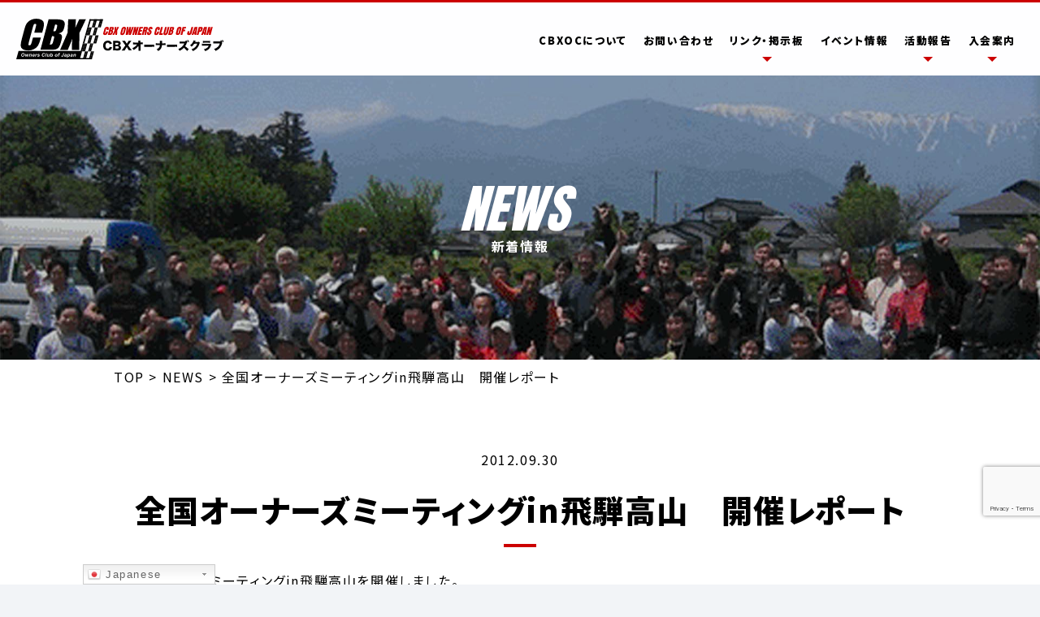

--- FILE ---
content_type: text/html; charset=UTF-8
request_url: http://cbx.jp/news/%E5%85%A8%E5%9B%BD%E3%82%AA%E3%83%BC%E3%83%8A%E3%83%BC%E3%82%BA%E3%83%9F%E3%83%BC%E3%83%86%E3%82%A3%E3%83%B3%E3%82%B0in%E9%A3%9B%E9%A8%A8%E9%AB%98%E5%B1%B1%E3%80%80%E9%96%8B%E5%82%AC%E3%83%AC%E3%83%9D/
body_size: 10682
content:
<!DOCTYPE html>
<!--[if lt IE 7]><html class="no-js lt-ie9 lt-ie8 lt-ie7"><![endif]-->
<!--[if IE 7]><html class="no-js lt-ie9 lt-ie8"><![endif]-->
<!--[if IE 8]><html class="no-js lt-ie9"><![endif]-->
<!--[if gt IE 8]><!-->
<html class="no-js" lang="ja">
<head>
  <meta charset="utf-8">
  <meta http-equiv="x-ua-compatible" content="ie=edge">
  
  <meta name="description" content="">
  <meta name="viewport" content="width=device-width, initial-scale=1">
  <meta http-equiv="Cache-Control" content="no-cache">

	
		<!-- All in One SEO 4.2.2 -->
		<title>全国オーナーズミーティングin飛騨高山 開催レポート - 日本CBXオーナーズクラブ</title>
		<meta name="description" content="全国オーナーズミーティングin飛騨高山を開催しました。台風の接近にもめげず、北は北海道、南は九州から４５名の変" />
		<meta name="robots" content="max-image-preview:large" />
		<link rel="canonical" href="http://cbx.jp/news/%e5%85%a8%e5%9b%bd%e3%82%aa%e3%83%bc%e3%83%8a%e3%83%bc%e3%82%ba%e3%83%9f%e3%83%bc%e3%83%86%e3%82%a3%e3%83%b3%e3%82%b0in%e9%a3%9b%e9%a8%a8%e9%ab%98%e5%b1%b1%e3%80%80%e9%96%8b%e5%82%ac%e3%83%ac%e3%83%9d/" />
		<meta property="og:locale" content="ja_JP" />
		<meta property="og:site_name" content="日本CBXオーナーズクラブ - 当クラブは” HONDA CBX ”をこよなく愛し、オーナー同士の交流・親睦を諮るクラブです。 乗る事をメンテの一部と考え、年間、各種イベント・ｍｔｇ・ツーリング等を企画しております。 現在・過去車両をお持ちの方、購入をお考えの方、空冷６気筒が好きな方も入会可能です。 興味を抱いた方は、お気軽にCBX-OC事務局までお問い合わせ下さい。" />
		<meta property="og:type" content="article" />
		<meta property="og:title" content="全国オーナーズミーティングin飛騨高山 開催レポート - 日本CBXオーナーズクラブ" />
		<meta property="og:description" content="全国オーナーズミーティングin飛騨高山を開催しました。台風の接近にもめげず、北は北海道、南は九州から４５名の変" />
		<meta property="og:url" content="http://cbx.jp/news/%e5%85%a8%e5%9b%bd%e3%82%aa%e3%83%bc%e3%83%8a%e3%83%bc%e3%82%ba%e3%83%9f%e3%83%bc%e3%83%86%e3%82%a3%e3%83%b3%e3%82%b0in%e9%a3%9b%e9%a8%a8%e9%ab%98%e5%b1%b1%e3%80%80%e9%96%8b%e5%82%ac%e3%83%ac%e3%83%9d/" />
		<meta property="article:published_time" content="2012-09-29T23:43:00+00:00" />
		<meta property="article:modified_time" content="2023-02-10T05:03:23+00:00" />
		<meta property="article:publisher" content="https://www.facebook.com/groups/331491377779549" />
		<meta name="twitter:card" content="summary" />
		<meta name="twitter:title" content="全国オーナーズミーティングin飛騨高山 開催レポート - 日本CBXオーナーズクラブ" />
		<meta name="twitter:description" content="全国オーナーズミーティングin飛騨高山を開催しました。台風の接近にもめげず、北は北海道、南は九州から４５名の変" />
		<script type="application/ld+json" class="aioseo-schema">
			{"@context":"https:\/\/schema.org","@graph":[{"@type":"WebSite","@id":"http:\/\/cbx.jp\/#website","url":"http:\/\/cbx.jp\/","name":"\u65e5\u672cCBX\u30aa\u30fc\u30ca\u30fc\u30ba\u30af\u30e9\u30d6","description":"\u5f53\u30af\u30e9\u30d6\u306f\u201d HONDA CBX \u201d\u3092\u3053\u3088\u306a\u304f\u611b\u3057\u3001\u30aa\u30fc\u30ca\u30fc\u540c\u58eb\u306e\u4ea4\u6d41\u30fb\u89aa\u7766\u3092\u8aee\u308b\u30af\u30e9\u30d6\u3067\u3059\u3002 \u4e57\u308b\u4e8b\u3092\u30e1\u30f3\u30c6\u306e\u4e00\u90e8\u3068\u8003\u3048\u3001\u5e74\u9593\u3001\u5404\u7a2e\u30a4\u30d9\u30f3\u30c8\u30fb\uff4d\uff54\uff47\u30fb\u30c4\u30fc\u30ea\u30f3\u30b0\u7b49\u3092\u4f01\u753b\u3057\u3066\u304a\u308a\u307e\u3059\u3002 \u73fe\u5728\u30fb\u904e\u53bb\u8eca\u4e21\u3092\u304a\u6301\u3061\u306e\u65b9\u3001\u8cfc\u5165\u3092\u304a\u8003\u3048\u306e\u65b9\u3001\u7a7a\u51b7\uff16\u6c17\u7b52\u304c\u597d\u304d\u306a\u65b9\u3082\u5165\u4f1a\u53ef\u80fd\u3067\u3059\u3002 \u8208\u5473\u3092\u62b1\u3044\u305f\u65b9\u306f\u3001\u304a\u6c17\u8efd\u306bCBX-OC\u4e8b\u52d9\u5c40\u307e\u3067\u304a\u554f\u3044\u5408\u308f\u305b\u4e0b\u3055\u3044\u3002","inLanguage":"ja","publisher":{"@id":"http:\/\/cbx.jp\/#organization"}},{"@type":"Organization","@id":"http:\/\/cbx.jp\/#organization","name":"\u65e5\u672cCBX\u30aa\u30fc\u30ca\u30fc\u30ba\u30af\u30e9\u30d6","url":"http:\/\/cbx.jp\/","sameAs":["https:\/\/www.facebook.com\/groups\/331491377779549"]},{"@type":"BreadcrumbList","@id":"http:\/\/cbx.jp\/news\/%e5%85%a8%e5%9b%bd%e3%82%aa%e3%83%bc%e3%83%8a%e3%83%bc%e3%82%ba%e3%83%9f%e3%83%bc%e3%83%86%e3%82%a3%e3%83%b3%e3%82%b0in%e9%a3%9b%e9%a8%a8%e9%ab%98%e5%b1%b1%e3%80%80%e9%96%8b%e5%82%ac%e3%83%ac%e3%83%9d\/#breadcrumblist","itemListElement":[{"@type":"ListItem","@id":"http:\/\/cbx.jp\/#listItem","position":1,"item":{"@type":"WebPage","@id":"http:\/\/cbx.jp\/","name":"\u30db\u30fc\u30e0","description":"\u5f53\u30af\u30e9\u30d6\u306f\u201d HONDA CBX \u201d\u3092\u3053\u3088\u306a\u304f\u611b\u3057\u3001\u30aa\u30fc\u30ca\u30fc\u540c\u58eb\u306e\u4ea4\u6d41\u30fb\u89aa\u7766\u3092\u8aee\u308b\u30af\u30e9\u30d6\u3067\u3059\u3002 \u4e57\u308b\u4e8b\u3092\u30e1\u30f3\u30c6\u306e\u4e00\u90e8\u3068\u8003\u3048\u3001\u5e74\u9593\u3001\u5404\u7a2e\u30a4\u30d9\u30f3\u30c8\u30fb\uff4d\uff54\uff47\u30fb\u30c4\u30fc\u30ea\u30f3\u30b0\u7b49\u3092\u4f01\u753b\u3057\u3066\u304a\u308a\u307e\u3059\u3002 \u73fe\u5728\u30fb\u904e\u53bb\u8eca\u4e21\u3092\u304a\u6301\u3061\u306e\u65b9\u3001\u8cfc\u5165\u3092\u304a\u8003\u3048\u306e\u65b9\u3001\u7a7a\u51b7\uff16\u6c17\u7b52\u304c\u597d\u304d\u306a\u65b9\u3082\u5165\u4f1a\u53ef\u80fd\u3067\u3059\u3002 \u8208\u5473\u3092\u62b1\u3044\u305f\u65b9\u306f\u3001\u304a\u6c17\u8efd\u306bCBX-OC\u4e8b\u52d9\u5c40\u307e\u3067\u304a\u554f\u3044\u5408\u308f\u305b\u4e0b\u3055\u3044\u3002","url":"http:\/\/cbx.jp\/"},"nextItem":"http:\/\/cbx.jp\/news\/#listItem"},{"@type":"ListItem","@id":"http:\/\/cbx.jp\/news\/#listItem","position":2,"item":{"@type":"WebPage","@id":"http:\/\/cbx.jp\/news\/","name":"NEWS","description":"\u5168\u56fd\u30aa\u30fc\u30ca\u30fc\u30ba\u30df\u30fc\u30c6\u30a3\u30f3\u30b0in\u98db\u9a28\u9ad8\u5c71\u3092\u958b\u50ac\u3057\u307e\u3057\u305f\u3002\u53f0\u98a8\u306e\u63a5\u8fd1\u306b\u3082\u3081\u3052\u305a\u3001\u5317\u306f\u5317\u6d77\u9053\u3001\u5357\u306f\u4e5d\u5dde\u304b\u3089\uff14\uff15\u540d\u306e\u5909","url":"http:\/\/cbx.jp\/news\/"},"nextItem":"http:\/\/cbx.jp\/news\/%e5%85%a8%e5%9b%bd%e3%82%aa%e3%83%bc%e3%83%8a%e3%83%bc%e3%82%ba%e3%83%9f%e3%83%bc%e3%83%86%e3%82%a3%e3%83%b3%e3%82%b0in%e9%a3%9b%e9%a8%a8%e9%ab%98%e5%b1%b1%e3%80%80%e9%96%8b%e5%82%ac%e3%83%ac%e3%83%9d\/#listItem","previousItem":"http:\/\/cbx.jp\/#listItem"},{"@type":"ListItem","@id":"http:\/\/cbx.jp\/news\/%e5%85%a8%e5%9b%bd%e3%82%aa%e3%83%bc%e3%83%8a%e3%83%bc%e3%82%ba%e3%83%9f%e3%83%bc%e3%83%86%e3%82%a3%e3%83%b3%e3%82%b0in%e9%a3%9b%e9%a8%a8%e9%ab%98%e5%b1%b1%e3%80%80%e9%96%8b%e5%82%ac%e3%83%ac%e3%83%9d\/#listItem","position":3,"item":{"@type":"WebPage","@id":"http:\/\/cbx.jp\/news\/%e5%85%a8%e5%9b%bd%e3%82%aa%e3%83%bc%e3%83%8a%e3%83%bc%e3%82%ba%e3%83%9f%e3%83%bc%e3%83%86%e3%82%a3%e3%83%b3%e3%82%b0in%e9%a3%9b%e9%a8%a8%e9%ab%98%e5%b1%b1%e3%80%80%e9%96%8b%e5%82%ac%e3%83%ac%e3%83%9d\/","name":"\u5168\u56fd\u30aa\u30fc\u30ca\u30fc\u30ba\u30df\u30fc\u30c6\u30a3\u30f3\u30b0in\u98db\u9a28\u9ad8\u5c71\u3000\u958b\u50ac\u30ec\u30dd\u30fc\u30c8","description":"\u5168\u56fd\u30aa\u30fc\u30ca\u30fc\u30ba\u30df\u30fc\u30c6\u30a3\u30f3\u30b0in\u98db\u9a28\u9ad8\u5c71\u3092\u958b\u50ac\u3057\u307e\u3057\u305f\u3002\u53f0\u98a8\u306e\u63a5\u8fd1\u306b\u3082\u3081\u3052\u305a\u3001\u5317\u306f\u5317\u6d77\u9053\u3001\u5357\u306f\u4e5d\u5dde\u304b\u3089\uff14\uff15\u540d\u306e\u5909","url":"http:\/\/cbx.jp\/news\/%e5%85%a8%e5%9b%bd%e3%82%aa%e3%83%bc%e3%83%8a%e3%83%bc%e3%82%ba%e3%83%9f%e3%83%bc%e3%83%86%e3%82%a3%e3%83%b3%e3%82%b0in%e9%a3%9b%e9%a8%a8%e9%ab%98%e5%b1%b1%e3%80%80%e9%96%8b%e5%82%ac%e3%83%ac%e3%83%9d\/"},"previousItem":"http:\/\/cbx.jp\/news\/#listItem"}]},{"@type":"Person","@id":"http:\/\/cbx.jp\/author\/5f82520e23e71773ab53d1bdb93dbd1b2056bdbc\/#author","url":"http:\/\/cbx.jp\/author\/5f82520e23e71773ab53d1bdb93dbd1b2056bdbc\/","name":"WP\u7ba1\u7406\u8005","image":{"@type":"ImageObject","@id":"http:\/\/cbx.jp\/news\/%e5%85%a8%e5%9b%bd%e3%82%aa%e3%83%bc%e3%83%8a%e3%83%bc%e3%82%ba%e3%83%9f%e3%83%bc%e3%83%86%e3%82%a3%e3%83%b3%e3%82%b0in%e9%a3%9b%e9%a8%a8%e9%ab%98%e5%b1%b1%e3%80%80%e9%96%8b%e5%82%ac%e3%83%ac%e3%83%9d\/#authorImage","url":"https:\/\/secure.gravatar.com\/avatar\/d744bd856e7665a8e067a072e243881f9fe1c0f8075f02825daab9c15b8ea729?s=96&d=mm&r=g","width":96,"height":96,"caption":"WP\u7ba1\u7406\u8005"}},{"@type":"WebPage","@id":"http:\/\/cbx.jp\/news\/%e5%85%a8%e5%9b%bd%e3%82%aa%e3%83%bc%e3%83%8a%e3%83%bc%e3%82%ba%e3%83%9f%e3%83%bc%e3%83%86%e3%82%a3%e3%83%b3%e3%82%b0in%e9%a3%9b%e9%a8%a8%e9%ab%98%e5%b1%b1%e3%80%80%e9%96%8b%e5%82%ac%e3%83%ac%e3%83%9d\/#webpage","url":"http:\/\/cbx.jp\/news\/%e5%85%a8%e5%9b%bd%e3%82%aa%e3%83%bc%e3%83%8a%e3%83%bc%e3%82%ba%e3%83%9f%e3%83%bc%e3%83%86%e3%82%a3%e3%83%b3%e3%82%b0in%e9%a3%9b%e9%a8%a8%e9%ab%98%e5%b1%b1%e3%80%80%e9%96%8b%e5%82%ac%e3%83%ac%e3%83%9d\/","name":"\u5168\u56fd\u30aa\u30fc\u30ca\u30fc\u30ba\u30df\u30fc\u30c6\u30a3\u30f3\u30b0in\u98db\u9a28\u9ad8\u5c71 \u958b\u50ac\u30ec\u30dd\u30fc\u30c8 - \u65e5\u672cCBX\u30aa\u30fc\u30ca\u30fc\u30ba\u30af\u30e9\u30d6","description":"\u5168\u56fd\u30aa\u30fc\u30ca\u30fc\u30ba\u30df\u30fc\u30c6\u30a3\u30f3\u30b0in\u98db\u9a28\u9ad8\u5c71\u3092\u958b\u50ac\u3057\u307e\u3057\u305f\u3002\u53f0\u98a8\u306e\u63a5\u8fd1\u306b\u3082\u3081\u3052\u305a\u3001\u5317\u306f\u5317\u6d77\u9053\u3001\u5357\u306f\u4e5d\u5dde\u304b\u3089\uff14\uff15\u540d\u306e\u5909","inLanguage":"ja","isPartOf":{"@id":"http:\/\/cbx.jp\/#website"},"breadcrumb":{"@id":"http:\/\/cbx.jp\/news\/%e5%85%a8%e5%9b%bd%e3%82%aa%e3%83%bc%e3%83%8a%e3%83%bc%e3%82%ba%e3%83%9f%e3%83%bc%e3%83%86%e3%82%a3%e3%83%b3%e3%82%b0in%e9%a3%9b%e9%a8%a8%e9%ab%98%e5%b1%b1%e3%80%80%e9%96%8b%e5%82%ac%e3%83%ac%e3%83%9d\/#breadcrumblist"},"author":"http:\/\/cbx.jp\/author\/5f82520e23e71773ab53d1bdb93dbd1b2056bdbc\/#author","creator":"http:\/\/cbx.jp\/author\/5f82520e23e71773ab53d1bdb93dbd1b2056bdbc\/#author","datePublished":"2012-09-29T23:43:00+09:00","dateModified":"2023-02-10T05:03:23+09:00"},{"@type":"BlogPosting","@id":"http:\/\/cbx.jp\/news\/%e5%85%a8%e5%9b%bd%e3%82%aa%e3%83%bc%e3%83%8a%e3%83%bc%e3%82%ba%e3%83%9f%e3%83%bc%e3%83%86%e3%82%a3%e3%83%b3%e3%82%b0in%e9%a3%9b%e9%a8%a8%e9%ab%98%e5%b1%b1%e3%80%80%e9%96%8b%e5%82%ac%e3%83%ac%e3%83%9d\/#blogposting","name":"\u5168\u56fd\u30aa\u30fc\u30ca\u30fc\u30ba\u30df\u30fc\u30c6\u30a3\u30f3\u30b0in\u98db\u9a28\u9ad8\u5c71 \u958b\u50ac\u30ec\u30dd\u30fc\u30c8 - \u65e5\u672cCBX\u30aa\u30fc\u30ca\u30fc\u30ba\u30af\u30e9\u30d6","description":"\u5168\u56fd\u30aa\u30fc\u30ca\u30fc\u30ba\u30df\u30fc\u30c6\u30a3\u30f3\u30b0in\u98db\u9a28\u9ad8\u5c71\u3092\u958b\u50ac\u3057\u307e\u3057\u305f\u3002\u53f0\u98a8\u306e\u63a5\u8fd1\u306b\u3082\u3081\u3052\u305a\u3001\u5317\u306f\u5317\u6d77\u9053\u3001\u5357\u306f\u4e5d\u5dde\u304b\u3089\uff14\uff15\u540d\u306e\u5909","inLanguage":"ja","headline":"\u5168\u56fd\u30aa\u30fc\u30ca\u30fc\u30ba\u30df\u30fc\u30c6\u30a3\u30f3\u30b0in\u98db\u9a28\u9ad8\u5c71\u3000\u958b\u50ac\u30ec\u30dd\u30fc\u30c8","author":{"@id":"http:\/\/cbx.jp\/author\/5f82520e23e71773ab53d1bdb93dbd1b2056bdbc\/#author"},"publisher":{"@id":"http:\/\/cbx.jp\/#organization"},"datePublished":"2012-09-29T23:43:00+09:00","dateModified":"2023-02-10T05:03:23+09:00","articleSection":"NEWS","mainEntityOfPage":{"@id":"http:\/\/cbx.jp\/news\/%e5%85%a8%e5%9b%bd%e3%82%aa%e3%83%bc%e3%83%8a%e3%83%bc%e3%82%ba%e3%83%9f%e3%83%bc%e3%83%86%e3%82%a3%e3%83%b3%e3%82%b0in%e9%a3%9b%e9%a8%a8%e9%ab%98%e5%b1%b1%e3%80%80%e9%96%8b%e5%82%ac%e3%83%ac%e3%83%9d\/#webpage"},"isPartOf":{"@id":"http:\/\/cbx.jp\/news\/%e5%85%a8%e5%9b%bd%e3%82%aa%e3%83%bc%e3%83%8a%e3%83%bc%e3%82%ba%e3%83%9f%e3%83%bc%e3%83%86%e3%82%a3%e3%83%b3%e3%82%b0in%e9%a3%9b%e9%a8%a8%e9%ab%98%e5%b1%b1%e3%80%80%e9%96%8b%e5%82%ac%e3%83%ac%e3%83%9d\/#webpage"},"image":{"@type":"ImageObject","@id":"http:\/\/cbx.jp\/#articleImage","url":"http:\/\/cbx.jp\/wp\/wp-content\/uploads\/2023\/02\/20120929_okuhida.jpg","width":800,"height":285}}]}
		</script>
		<!-- All in One SEO -->

<link rel='dns-prefetch' href='//www.google.com' />
<link rel="alternate" type="application/rss+xml" title="日本CBXオーナーズクラブ &raquo; 全国オーナーズミーティングin飛騨高山　開催レポート のコメントのフィード" href="http://cbx.jp/news/%e5%85%a8%e5%9b%bd%e3%82%aa%e3%83%bc%e3%83%8a%e3%83%bc%e3%82%ba%e3%83%9f%e3%83%bc%e3%83%86%e3%82%a3%e3%83%b3%e3%82%b0in%e9%a3%9b%e9%a8%a8%e9%ab%98%e5%b1%b1%e3%80%80%e9%96%8b%e5%82%ac%e3%83%ac%e3%83%9d/feed/" />
<link rel="alternate" title="oEmbed (JSON)" type="application/json+oembed" href="http://cbx.jp/wp-json/oembed/1.0/embed?url=http%3A%2F%2Fcbx.jp%2Fnews%2F%25e5%2585%25a8%25e5%259b%25bd%25e3%2582%25aa%25e3%2583%25bc%25e3%2583%258a%25e3%2583%25bc%25e3%2582%25ba%25e3%2583%259f%25e3%2583%25bc%25e3%2583%2586%25e3%2582%25a3%25e3%2583%25b3%25e3%2582%25b0in%25e9%25a3%259b%25e9%25a8%25a8%25e9%25ab%2598%25e5%25b1%25b1%25e3%2580%2580%25e9%2596%258b%25e5%2582%25ac%25e3%2583%25ac%25e3%2583%259d%2F" />
<link rel="alternate" title="oEmbed (XML)" type="text/xml+oembed" href="http://cbx.jp/wp-json/oembed/1.0/embed?url=http%3A%2F%2Fcbx.jp%2Fnews%2F%25e5%2585%25a8%25e5%259b%25bd%25e3%2582%25aa%25e3%2583%25bc%25e3%2583%258a%25e3%2583%25bc%25e3%2582%25ba%25e3%2583%259f%25e3%2583%25bc%25e3%2583%2586%25e3%2582%25a3%25e3%2583%25b3%25e3%2582%25b0in%25e9%25a3%259b%25e9%25a8%25a8%25e9%25ab%2598%25e5%25b1%25b1%25e3%2580%2580%25e9%2596%258b%25e5%2582%25ac%25e3%2583%25ac%25e3%2583%259d%2F&#038;format=xml" />
		<!-- This site uses the Google Analytics by MonsterInsights plugin v8.10.0 - Using Analytics tracking - https://www.monsterinsights.com/ -->
		<!-- Note: MonsterInsights is not currently configured on this site. The site owner needs to authenticate with Google Analytics in the MonsterInsights settings panel. -->
					<!-- No UA code set -->
				<!-- / Google Analytics by MonsterInsights -->
		<style id='wp-img-auto-sizes-contain-inline-css' type='text/css'>
img:is([sizes=auto i],[sizes^="auto," i]){contain-intrinsic-size:3000px 1500px}
/*# sourceURL=wp-img-auto-sizes-contain-inline-css */
</style>
<link rel='stylesheet' id='gtranslate-style-css' href='http://cbx.jp/wp/wp-content/plugins/gtranslate/gtranslate-style24.css?ver=6.9' type='text/css' media='all' />
<style id='wp-emoji-styles-inline-css' type='text/css'>

	img.wp-smiley, img.emoji {
		display: inline !important;
		border: none !important;
		box-shadow: none !important;
		height: 1em !important;
		width: 1em !important;
		margin: 0 0.07em !important;
		vertical-align: -0.1em !important;
		background: none !important;
		padding: 0 !important;
	}
/*# sourceURL=wp-emoji-styles-inline-css */
</style>
<style id='wp-block-library-inline-css' type='text/css'>
:root{--wp-block-synced-color:#7a00df;--wp-block-synced-color--rgb:122,0,223;--wp-bound-block-color:var(--wp-block-synced-color);--wp-editor-canvas-background:#ddd;--wp-admin-theme-color:#007cba;--wp-admin-theme-color--rgb:0,124,186;--wp-admin-theme-color-darker-10:#006ba1;--wp-admin-theme-color-darker-10--rgb:0,107,160.5;--wp-admin-theme-color-darker-20:#005a87;--wp-admin-theme-color-darker-20--rgb:0,90,135;--wp-admin-border-width-focus:2px}@media (min-resolution:192dpi){:root{--wp-admin-border-width-focus:1.5px}}.wp-element-button{cursor:pointer}:root .has-very-light-gray-background-color{background-color:#eee}:root .has-very-dark-gray-background-color{background-color:#313131}:root .has-very-light-gray-color{color:#eee}:root .has-very-dark-gray-color{color:#313131}:root .has-vivid-green-cyan-to-vivid-cyan-blue-gradient-background{background:linear-gradient(135deg,#00d084,#0693e3)}:root .has-purple-crush-gradient-background{background:linear-gradient(135deg,#34e2e4,#4721fb 50%,#ab1dfe)}:root .has-hazy-dawn-gradient-background{background:linear-gradient(135deg,#faaca8,#dad0ec)}:root .has-subdued-olive-gradient-background{background:linear-gradient(135deg,#fafae1,#67a671)}:root .has-atomic-cream-gradient-background{background:linear-gradient(135deg,#fdd79a,#004a59)}:root .has-nightshade-gradient-background{background:linear-gradient(135deg,#330968,#31cdcf)}:root .has-midnight-gradient-background{background:linear-gradient(135deg,#020381,#2874fc)}:root{--wp--preset--font-size--normal:16px;--wp--preset--font-size--huge:42px}.has-regular-font-size{font-size:1em}.has-larger-font-size{font-size:2.625em}.has-normal-font-size{font-size:var(--wp--preset--font-size--normal)}.has-huge-font-size{font-size:var(--wp--preset--font-size--huge)}.has-text-align-center{text-align:center}.has-text-align-left{text-align:left}.has-text-align-right{text-align:right}.has-fit-text{white-space:nowrap!important}#end-resizable-editor-section{display:none}.aligncenter{clear:both}.items-justified-left{justify-content:flex-start}.items-justified-center{justify-content:center}.items-justified-right{justify-content:flex-end}.items-justified-space-between{justify-content:space-between}.screen-reader-text{border:0;clip-path:inset(50%);height:1px;margin:-1px;overflow:hidden;padding:0;position:absolute;width:1px;word-wrap:normal!important}.screen-reader-text:focus{background-color:#ddd;clip-path:none;color:#444;display:block;font-size:1em;height:auto;left:5px;line-height:normal;padding:15px 23px 14px;text-decoration:none;top:5px;width:auto;z-index:100000}html :where(.has-border-color){border-style:solid}html :where([style*=border-top-color]){border-top-style:solid}html :where([style*=border-right-color]){border-right-style:solid}html :where([style*=border-bottom-color]){border-bottom-style:solid}html :where([style*=border-left-color]){border-left-style:solid}html :where([style*=border-width]){border-style:solid}html :where([style*=border-top-width]){border-top-style:solid}html :where([style*=border-right-width]){border-right-style:solid}html :where([style*=border-bottom-width]){border-bottom-style:solid}html :where([style*=border-left-width]){border-left-style:solid}html :where(img[class*=wp-image-]){height:auto;max-width:100%}:where(figure){margin:0 0 1em}html :where(.is-position-sticky){--wp-admin--admin-bar--position-offset:var(--wp-admin--admin-bar--height,0px)}@media screen and (max-width:600px){html :where(.is-position-sticky){--wp-admin--admin-bar--position-offset:0px}}
/*wp_block_styles_on_demand_placeholder:6975ad3fed606*/
/*# sourceURL=wp-block-library-inline-css */
</style>
<style id='classic-theme-styles-inline-css' type='text/css'>
/*! This file is auto-generated */
.wp-block-button__link{color:#fff;background-color:#32373c;border-radius:9999px;box-shadow:none;text-decoration:none;padding:calc(.667em + 2px) calc(1.333em + 2px);font-size:1.125em}.wp-block-file__button{background:#32373c;color:#fff;text-decoration:none}
/*# sourceURL=/wp-includes/css/classic-themes.min.css */
</style>
<link rel='stylesheet' id='contact-form-7-css' href='http://cbx.jp/wp/wp-content/plugins/contact-form-7/includes/css/styles.css?ver=5.3.2' type='text/css' media='all' />
<link rel='stylesheet' id='contact-form-7-confirm-css' href='http://cbx.jp/wp/wp-content/plugins/contact-form-7-add-confirm/includes/css/styles.css?ver=5.1' type='text/css' media='all' />
<link rel='stylesheet' id='wp-pagenavi-css' href='http://cbx.jp/wp/wp-content/plugins/wp-pagenavi/pagenavi-css.css?ver=2.70' type='text/css' media='all' />
<link rel='stylesheet' id='wp-block-paragraph-css' href='http://cbx.jp/wp/wp-includes/blocks/paragraph/style.min.css?ver=6.9' type='text/css' media='all' />
<link rel='stylesheet' id='wp-block-image-css' href='http://cbx.jp/wp/wp-includes/blocks/image/style.min.css?ver=6.9' type='text/css' media='all' />
<script type="text/javascript" src="http://cbx.jp/wp/wp-includes/js/jquery/jquery.min.js?ver=3.7.1" id="jquery-core-js"></script>
<script type="text/javascript" src="http://cbx.jp/wp/wp-includes/js/jquery/jquery-migrate.min.js?ver=3.4.1" id="jquery-migrate-js"></script>
<link rel="https://api.w.org/" href="http://cbx.jp/wp-json/" /><link rel="alternate" title="JSON" type="application/json" href="http://cbx.jp/wp-json/wp/v2/posts/810" /><link rel="EditURI" type="application/rsd+xml" title="RSD" href="http://cbx.jp/wp/xmlrpc.php?rsd" />
<link rel='shortlink' href='http://cbx.jp/?p=810' />
<link rel="apple-touch-icon" sizes="180x180" href="/wp/wp-content/uploads/fbrfg/apple-touch-icon.png">
<link rel="icon" type="image/png" sizes="32x32" href="/wp/wp-content/uploads/fbrfg/favicon-32x32.png">
<link rel="icon" type="image/png" sizes="16x16" href="/wp/wp-content/uploads/fbrfg/favicon-16x16.png">
<link rel="manifest" href="/wp/wp-content/uploads/fbrfg/site.webmanifest">
<link rel="mask-icon" href="/wp/wp-content/uploads/fbrfg/safari-pinned-tab.svg" color="#5bbad5">
<link rel="shortcut icon" href="/wp/wp-content/uploads/fbrfg/favicon.ico">
<meta name="msapplication-TileColor" content="#da532c">
<meta name="msapplication-config" content="/wp/wp-content/uploads/fbrfg/browserconfig.xml">
<meta name="theme-color" content="#ffffff">
  <!-- CSS ここから -->
  <link rel="stylesheet" href="http://cbx.jp/wp/wp-content/themes/cbx/lib/css/style.css?psj9pfuhjlhihhg889kj">
  <link rel="stylesheet" href="https://cdnjs.cloudflare.com/ajax/libs/Swiper/6.4.10/swiper-bundle.min.css" integrity="sha512-bYA5cqbYIhs/z1rrFrvNoepGAsJCeqXBo9LiY0bZ0G0WAZT7qEubwgjMbkNjSAGdKx6S6pg+XzR1brllluWl+A==" crossorigin="anonymous" />
  <!-- CSS ここまで -->

  <!-- javascript ここから -->
  <script src="https://code.jquery.com/jquery-3.5.1.min.js" integrity="sha256-9/aliU8dGd2tb6OSsuzixeV4y/faTqgFtohetphbbj0=" crossorigin="anonymous"></script>
  <script src="https://cdnjs.cloudflare.com/ajax/libs/Swiper/6.4.10/swiper-bundle.min.js" integrity="sha512-uz3Nazs35uvwvoJC1+Wg64gwpP7NMLio5MWZp+tSb1npVCTOZkDPWcoMKunKr9+rfp4vUFzuf8Vko0H+phWMzg==" crossorigin="anonymous"></script>
  <script src="https://kit.fontawesome.com/0ff761137c.js" crossorigin="anonymous"></script>
  <!-- javascript ここまで -->

  <!-- Global site tag (gtag.js) - Google Analytics -->
<script async src="https://www.googletagmanager.com/gtag/js?id=G-R66L1X6F4G"></script>
<script>
  window.dataLayer = window.dataLayer || [];
  function gtag(){dataLayer.push(arguments);}
  gtag('js', new Date());

  gtag('config', 'G-R66L1X6F4G');
</script>

</head>


<body id="pagetop">

  <!-- header ここから -->
  <header class="top">
    <section class="logo">
      <h1><a href="http://cbx.jp"><img src="http://cbx.jp/wp/wp-content/themes/cbx/lib/images/common/logo1.svg"><img src="http://cbx.jp/wp/wp-content/themes/cbx/lib/images/common/logo2.svg?alfhjk"></a></h1>
    </section>
    <section class="menu">
      <div class="btn_menu">
        <div><span></span></div>
      </div>
      <nav>
        <ul>
          <li><a href="http://cbx.jp/overview/">CBXOCについて</a></li>
          <li><a href="http://cbx.jp/inquiry/">お問い合わせ</a></li>
          <li><a class="nolink">リンク・掲示板</a>
            <ul>
              <li><a href="http://cbx.jp/bbs/">掲示板</a></li>
              <li><a href="http://cbx.jp/link/supporters/">リンク</a></li>
            </ul>
          </li>
          <li><a href="http://cbx.jp/event/">イベント情報</a></li>
          <li><a class="nolink">活動報告</a>
            <ul>
              <li><a href="http://cbx.jp/album/">旅のアルバム</a></li>
              <li><a href="http://cbx.jp/owners/cbx-silver/">愛機のご紹介</a></li>
              <li><a href="http://cbx.jp/movie/">会報動画</a></li>
            </ul>
          </li>
          <li><a class="nolink">入会案内</a>
            <ul>
              <li><a href="http://cbx.jp/menber_rule/">会則・入会手続き</a></li>
              <li><a href="http://cbx.jp/admission/">会員制度の経緯</a></li>
              <li><a href="http://cbx.jp/qa/">よくあるご質問</a></li>
            </ul>
          </li>
        </ul>
      </nav>
      <div class="white_bg"></div>
    </section>
  </header>
  <!-- header ここまで -->



	<section class="subvisual news">
	  <div class="bg"></div>
	  <section class="ttl">
	    <h2><span>NEWS</span>新着情報</h2>
	  </section>
	</section>

	<!-- main ここから -->
	<main class="second detail">

	  <div class="container">

			<div class="breadcrumbs" typeof="BreadcrumbList" vocab="https://schema.org/">
				<!-- Breadcrumb NavXT 7.0.2 -->
<span property="itemListElement" typeof="ListItem"><a property="item" typeof="WebPage" title="Go to 日本CBXオーナーズクラブ." href="http://cbx.jp" class="home" ><span property="name">TOP</span></a><meta property="position" content="1"></span> &gt; <span property="itemListElement" typeof="ListItem"><a property="item" typeof="WebPage" title="Go to the NEWS category archives." href="http://cbx.jp/./news/" class="taxonomy category" ><span property="name">NEWS</span></a><meta property="position" content="2"></span> &gt; <span property="itemListElement" typeof="ListItem"><span property="name" class="post post-post current-item">全国オーナーズミーティングin飛騨高山　開催レポート</span><meta property="url" content="http://cbx.jp/news/%e5%85%a8%e5%9b%bd%e3%82%aa%e3%83%bc%e3%83%8a%e3%83%bc%e3%82%ba%e3%83%9f%e3%83%bc%e3%83%86%e3%82%a3%e3%83%b3%e3%82%b0in%e9%a3%9b%e9%a8%a8%e9%ab%98%e5%b1%b1%e3%80%80%e9%96%8b%e5%82%ac%e3%83%ac%e3%83%9d/"><meta property="position" content="3"></span>			</div>

			<p class="date">2012.09.30</p>
			<h3>全国オーナーズミーティングin飛騨高山　開催レポート</h3>
	    
<p>全国オーナーズミーティングin飛騨高山を開催しました。<br>台風の接近にもめげず、北は北海道、南は九州から４５名の変態オジサン達が集合しました！</p>



<p></p>



<figure class="wp-block-image size-full"><img fetchpriority="high" decoding="async" width="800" height="285" src="http://cbx.jp/wp/wp-content/uploads/2023/02/20120929_okuhida.jpg" alt="" class="wp-image-1602" srcset="http://cbx.jp/wp/wp-content/uploads/2023/02/20120929_okuhida.jpg 800w, http://cbx.jp/wp/wp-content/uploads/2023/02/20120929_okuhida-300x107.jpg 300w, http://cbx.jp/wp/wp-content/uploads/2023/02/20120929_okuhida-768x274.jpg 768w" sizes="(max-width: 800px) 100vw, 800px" /></figure>

	  </div>

	</main>
	<!-- main ここまで -->



<!-- footer ここから -->
<footer>
		<section class="link">
		<ul>
			<li><a href="http://cbx.jp/sitemap/">サイトマップ</a></li>
			<li><a href="http://cbx.jp/privacy/">個人情報保護方針</a></li>
		</ul>
	</section>
	<section class="copy">
		<p>©️2022 CBX Owner's club of Japan. All rights reserved.</p>
	</section>
</footer>
<!-- footer ここまで -->


<a href="#pagetop" class="scroll-top"><span>↑</span></a>

<script type="speculationrules">
{"prefetch":[{"source":"document","where":{"and":[{"href_matches":"/*"},{"not":{"href_matches":["/wp/wp-*.php","/wp/wp-admin/*","/wp/wp-content/uploads/*","/wp/wp-content/*","/wp/wp-content/plugins/*","/wp/wp-content/themes/cbx/*","/*\\?(.+)"]}},{"not":{"selector_matches":"a[rel~=\"nofollow\"]"}},{"not":{"selector_matches":".no-prefetch, .no-prefetch a"}}]},"eagerness":"conservative"}]}
</script>
<div style="position:fixed;bottom:0px;left:8%;z-index:999999;" id="gtranslate_wrapper"><!-- GTranslate: https://gtranslate.io/ -->
<style type="text/css">
.switcher {font-family:Arial;font-size:10pt;text-align:left;cursor:pointer;overflow:hidden;width:163px;line-height:17px;}
.switcher a {text-decoration:none;display:block;font-size:10pt;-webkit-box-sizing:content-box;-moz-box-sizing:content-box;box-sizing:content-box;}
.switcher a img {vertical-align:middle;display:inline;border:0;padding:0;margin:0;opacity:0.8;}
.switcher a:hover img {opacity:1;}
.switcher .selected {background:#FFFFFF url(//cbx.jp/wp/wp-content/plugins/gtranslate/switcher.png) repeat-x;position:relative;z-index:9999;}
.switcher .selected a {border:1px solid #CCCCCC;background:url(//cbx.jp/wp/wp-content/plugins/gtranslate/arrow_down.png) 146px center no-repeat;color:#666666;padding:3px 5px;width:151px;}
.switcher .selected a.open {background-image:url(//cbx.jp/wp/wp-content/plugins/gtranslate/arrow_up.png)}
.switcher .selected a:hover {background:#F0F0F0 url(//cbx.jp/wp/wp-content/plugins/gtranslate/arrow_down.png) 146px center no-repeat;}
.switcher .option {position:relative;z-index:9998;border-left:1px solid #CCCCCC;border-right:1px solid #CCCCCC;border-bottom:1px solid #CCCCCC;background-color:#EEEEEE;display:none;width:161px;max-height:198px;-webkit-box-sizing:content-box;-moz-box-sizing:content-box;box-sizing:content-box;overflow-y:auto;overflow-x:hidden;}
.switcher .option a {color:#000;padding:3px 5px;}
.switcher .option a:hover {background:#FFC;}
.switcher .option a.selected {background:#FFC;}
#selected_lang_name {float: none;}
.l_name {float: none !important;margin: 0;}
.switcher .option::-webkit-scrollbar-track{-webkit-box-shadow:inset 0 0 3px rgba(0,0,0,0.3);border-radius:5px;background-color:#F5F5F5;}
.switcher .option::-webkit-scrollbar {width:5px;}
.switcher .option::-webkit-scrollbar-thumb {border-radius:5px;-webkit-box-shadow: inset 0 0 3px rgba(0,0,0,.3);background-color:#888;}
</style>
<div class="switcher notranslate">
<div class="selected">
<a href="#" onclick="return false;"><img src="//cbx.jp/wp/wp-content/plugins/gtranslate/flags/16/ja.png" height="16" width="16" alt="ja" /> Japanese</a>
</div>
<div class="option">
<a href="#" onclick="doGTranslate('ja|da');jQuery('div.switcher div.selected a').html(jQuery(this).html());return false;" title="Danish" class="nturl"><img data-gt-lazy-src="//cbx.jp/wp/wp-content/plugins/gtranslate/flags/16/da.png" height="16" width="16" alt="da" /> Danish</a><a href="#" onclick="doGTranslate('ja|nl');jQuery('div.switcher div.selected a').html(jQuery(this).html());return false;" title="Dutch" class="nturl"><img data-gt-lazy-src="//cbx.jp/wp/wp-content/plugins/gtranslate/flags/16/nl.png" height="16" width="16" alt="nl" /> Dutch</a><a href="#" onclick="doGTranslate('ja|en');jQuery('div.switcher div.selected a').html(jQuery(this).html());return false;" title="English" class="nturl"><img data-gt-lazy-src="//cbx.jp/wp/wp-content/plugins/gtranslate/flags/16/en.png" height="16" width="16" alt="en" /> English</a><a href="#" onclick="doGTranslate('ja|fi');jQuery('div.switcher div.selected a').html(jQuery(this).html());return false;" title="Finnish" class="nturl"><img data-gt-lazy-src="//cbx.jp/wp/wp-content/plugins/gtranslate/flags/16/fi.png" height="16" width="16" alt="fi" /> Finnish</a><a href="#" onclick="doGTranslate('ja|fr');jQuery('div.switcher div.selected a').html(jQuery(this).html());return false;" title="French" class="nturl"><img data-gt-lazy-src="//cbx.jp/wp/wp-content/plugins/gtranslate/flags/16/fr.png" height="16" width="16" alt="fr" /> French</a><a href="#" onclick="doGTranslate('ja|de');jQuery('div.switcher div.selected a').html(jQuery(this).html());return false;" title="German" class="nturl"><img data-gt-lazy-src="//cbx.jp/wp/wp-content/plugins/gtranslate/flags/16/de.png" height="16" width="16" alt="de" /> German</a><a href="#" onclick="doGTranslate('ja|it');jQuery('div.switcher div.selected a').html(jQuery(this).html());return false;" title="Italian" class="nturl"><img data-gt-lazy-src="//cbx.jp/wp/wp-content/plugins/gtranslate/flags/16/it.png" height="16" width="16" alt="it" /> Italian</a><a href="#" onclick="doGTranslate('ja|ja');jQuery('div.switcher div.selected a').html(jQuery(this).html());return false;" title="Japanese" class="nturl selected"><img data-gt-lazy-src="//cbx.jp/wp/wp-content/plugins/gtranslate/flags/16/ja.png" height="16" width="16" alt="ja" /> Japanese</a><a href="#" onclick="doGTranslate('ja|no');jQuery('div.switcher div.selected a').html(jQuery(this).html());return false;" title="Norwegian" class="nturl"><img data-gt-lazy-src="//cbx.jp/wp/wp-content/plugins/gtranslate/flags/16/no.png" height="16" width="16" alt="no" /> Norwegian</a><a href="#" onclick="doGTranslate('ja|sv');jQuery('div.switcher div.selected a').html(jQuery(this).html());return false;" title="Swedish" class="nturl"><img data-gt-lazy-src="//cbx.jp/wp/wp-content/plugins/gtranslate/flags/16/sv.png" height="16" width="16" alt="sv" /> Swedish</a></div>
</div>
<script type="text/javascript">
jQuery('.switcher .selected').click(function() {jQuery('.switcher .option a img').each(function() {if(!jQuery(this)[0].hasAttribute('src'))jQuery(this).attr('src', jQuery(this).attr('data-gt-lazy-src'))});if(!(jQuery('.switcher .option').is(':visible'))) {jQuery('.switcher .option').stop(true,true).delay(100).slideDown(500);jQuery('.switcher .selected a').toggleClass('open')}});
jQuery('.switcher .option').bind('mousewheel', function(e) {var options = jQuery('.switcher .option');if(options.is(':visible'))options.scrollTop(options.scrollTop() - e.originalEvent.wheelDelta);return false;});
jQuery('body').not('.switcher').click(function(e) {if(jQuery('.switcher .option').is(':visible') && e.target != jQuery('.switcher .option').get(0)) {jQuery('.switcher .option').stop(true,true).delay(100).slideUp(500);jQuery('.switcher .selected a').toggleClass('open')}});
</script>
<style type="text/css">
#goog-gt-tt {display:none !important;}
.goog-te-banner-frame {display:none !important;}
.goog-te-menu-value:hover {text-decoration:none !important;}
.goog-text-highlight {background-color:transparent !important;box-shadow:none !important;}
body {top:0 !important;}
#google_translate_element2 {display:none!important;}
</style>

<div id="google_translate_element2"></div>
<script type="text/javascript">
function googleTranslateElementInit2() {new google.translate.TranslateElement({pageLanguage: 'ja',autoDisplay: false}, 'google_translate_element2');}
</script><script type="text/javascript" src="//translate.google.com/translate_a/element.js?cb=googleTranslateElementInit2"></script>


<script type="text/javascript">
function GTranslateGetCurrentLang() {var keyValue = document['cookie'].match('(^|;) ?googtrans=([^;]*)(;|$)');return keyValue ? keyValue[2].split('/')[2] : null;}
function GTranslateFireEvent(element,event){try{if(document.createEventObject){var evt=document.createEventObject();element.fireEvent('on'+event,evt)}else{var evt=document.createEvent('HTMLEvents');evt.initEvent(event,true,true);element.dispatchEvent(evt)}}catch(e){}}
function doGTranslate(lang_pair){if(lang_pair.value)lang_pair=lang_pair.value;if(lang_pair=='')return;var lang=lang_pair.split('|')[1];if(GTranslateGetCurrentLang() == null && lang == lang_pair.split('|')[0])return;var teCombo;var sel=document.getElementsByTagName('select');for(var i=0;i<sel.length;i++)if(/goog-te-combo/.test(sel[i].className)){teCombo=sel[i];break;}if(document.getElementById('google_translate_element2')==null||document.getElementById('google_translate_element2').innerHTML.length==0||teCombo.length==0||teCombo.innerHTML.length==0){setTimeout(function(){doGTranslate(lang_pair)},500)}else{teCombo.value=lang;GTranslateFireEvent(teCombo,'change');GTranslateFireEvent(teCombo,'change')}}
if(GTranslateGetCurrentLang() != null)jQuery(document).ready(function() {var lang_html = jQuery('div.switcher div.option').find('img[alt="'+GTranslateGetCurrentLang()+'"]').parent().html();if(typeof lang_html != 'undefined')jQuery('div.switcher div.selected a').html(lang_html.replace('data-gt-lazy-', ''));});
</script>
</div><script type="text/javascript" id="contact-form-7-js-extra">
/* <![CDATA[ */
var wpcf7 = {"apiSettings":{"root":"http://cbx.jp/wp-json/contact-form-7/v1","namespace":"contact-form-7/v1"}};
//# sourceURL=contact-form-7-js-extra
/* ]]> */
</script>
<script type="text/javascript" src="http://cbx.jp/wp/wp-content/plugins/contact-form-7/includes/js/scripts.js?ver=5.3.2" id="contact-form-7-js"></script>
<script type="text/javascript" src="http://cbx.jp/wp/wp-includes/js/jquery/jquery.form.min.js?ver=4.3.0" id="jquery-form-js"></script>
<script type="text/javascript" src="http://cbx.jp/wp/wp-content/plugins/contact-form-7-add-confirm/includes/js/scripts.js?ver=5.1" id="contact-form-7-confirm-js"></script>
<script type="text/javascript" src="https://www.google.com/recaptcha/api.js?render=6Lfg_cEmAAAAAMkY15OxDsWfmtGDhwlGf7P-pxnL&amp;ver=3.0" id="google-recaptcha-js"></script>
<script type="text/javascript" id="wpcf7-recaptcha-js-extra">
/* <![CDATA[ */
var wpcf7_recaptcha = {"sitekey":"6Lfg_cEmAAAAAMkY15OxDsWfmtGDhwlGf7P-pxnL","actions":{"homepage":"homepage","contactform":"contactform"}};
//# sourceURL=wpcf7-recaptcha-js-extra
/* ]]> */
</script>
<script type="text/javascript" src="http://cbx.jp/wp/wp-content/plugins/contact-form-7/modules/recaptcha/script.js?ver=5.3.2" id="wpcf7-recaptcha-js"></script>
<script id="wp-emoji-settings" type="application/json">
{"baseUrl":"https://s.w.org/images/core/emoji/17.0.2/72x72/","ext":".png","svgUrl":"https://s.w.org/images/core/emoji/17.0.2/svg/","svgExt":".svg","source":{"concatemoji":"http://cbx.jp/wp/wp-includes/js/wp-emoji-release.min.js?ver=6.9"}}
</script>
<script type="module">
/* <![CDATA[ */
/*! This file is auto-generated */
const a=JSON.parse(document.getElementById("wp-emoji-settings").textContent),o=(window._wpemojiSettings=a,"wpEmojiSettingsSupports"),s=["flag","emoji"];function i(e){try{var t={supportTests:e,timestamp:(new Date).valueOf()};sessionStorage.setItem(o,JSON.stringify(t))}catch(e){}}function c(e,t,n){e.clearRect(0,0,e.canvas.width,e.canvas.height),e.fillText(t,0,0);t=new Uint32Array(e.getImageData(0,0,e.canvas.width,e.canvas.height).data);e.clearRect(0,0,e.canvas.width,e.canvas.height),e.fillText(n,0,0);const a=new Uint32Array(e.getImageData(0,0,e.canvas.width,e.canvas.height).data);return t.every((e,t)=>e===a[t])}function p(e,t){e.clearRect(0,0,e.canvas.width,e.canvas.height),e.fillText(t,0,0);var n=e.getImageData(16,16,1,1);for(let e=0;e<n.data.length;e++)if(0!==n.data[e])return!1;return!0}function u(e,t,n,a){switch(t){case"flag":return n(e,"\ud83c\udff3\ufe0f\u200d\u26a7\ufe0f","\ud83c\udff3\ufe0f\u200b\u26a7\ufe0f")?!1:!n(e,"\ud83c\udde8\ud83c\uddf6","\ud83c\udde8\u200b\ud83c\uddf6")&&!n(e,"\ud83c\udff4\udb40\udc67\udb40\udc62\udb40\udc65\udb40\udc6e\udb40\udc67\udb40\udc7f","\ud83c\udff4\u200b\udb40\udc67\u200b\udb40\udc62\u200b\udb40\udc65\u200b\udb40\udc6e\u200b\udb40\udc67\u200b\udb40\udc7f");case"emoji":return!a(e,"\ud83e\u1fac8")}return!1}function f(e,t,n,a){let r;const o=(r="undefined"!=typeof WorkerGlobalScope&&self instanceof WorkerGlobalScope?new OffscreenCanvas(300,150):document.createElement("canvas")).getContext("2d",{willReadFrequently:!0}),s=(o.textBaseline="top",o.font="600 32px Arial",{});return e.forEach(e=>{s[e]=t(o,e,n,a)}),s}function r(e){var t=document.createElement("script");t.src=e,t.defer=!0,document.head.appendChild(t)}a.supports={everything:!0,everythingExceptFlag:!0},new Promise(t=>{let n=function(){try{var e=JSON.parse(sessionStorage.getItem(o));if("object"==typeof e&&"number"==typeof e.timestamp&&(new Date).valueOf()<e.timestamp+604800&&"object"==typeof e.supportTests)return e.supportTests}catch(e){}return null}();if(!n){if("undefined"!=typeof Worker&&"undefined"!=typeof OffscreenCanvas&&"undefined"!=typeof URL&&URL.createObjectURL&&"undefined"!=typeof Blob)try{var e="postMessage("+f.toString()+"("+[JSON.stringify(s),u.toString(),c.toString(),p.toString()].join(",")+"));",a=new Blob([e],{type:"text/javascript"});const r=new Worker(URL.createObjectURL(a),{name:"wpTestEmojiSupports"});return void(r.onmessage=e=>{i(n=e.data),r.terminate(),t(n)})}catch(e){}i(n=f(s,u,c,p))}t(n)}).then(e=>{for(const n in e)a.supports[n]=e[n],a.supports.everything=a.supports.everything&&a.supports[n],"flag"!==n&&(a.supports.everythingExceptFlag=a.supports.everythingExceptFlag&&a.supports[n]);var t;a.supports.everythingExceptFlag=a.supports.everythingExceptFlag&&!a.supports.flag,a.supports.everything||((t=a.source||{}).concatemoji?r(t.concatemoji):t.wpemoji&&t.twemoji&&(r(t.twemoji),r(t.wpemoji)))});
//# sourceURL=http://cbx.jp/wp/wp-includes/js/wp-emoji-loader.min.js
/* ]]> */
</script>

<script src="http://cbx.jp/wp/wp-content/themes/cbx/lib/js/init.js"></script>
<script src="http://cbx.jp/wp/wp-content/themes/cbx/lib/js/scroll.js"></script>
<script src="http://cbx.jp/wp/wp-content/themes/cbx/lib/js/spMenu.js"></script>
<script src="http://cbx.jp/wp/wp-content/themes/cbx/lib/js/pageTop.js"></script>

</body>
</html>


--- FILE ---
content_type: text/html; charset=utf-8
request_url: https://www.google.com/recaptcha/api2/anchor?ar=1&k=6Lfg_cEmAAAAAMkY15OxDsWfmtGDhwlGf7P-pxnL&co=aHR0cDovL2NieC5qcDo4MA..&hl=en&v=PoyoqOPhxBO7pBk68S4YbpHZ&size=invisible&anchor-ms=20000&execute-ms=30000&cb=9w14jqasmuxn
body_size: 48841
content:
<!DOCTYPE HTML><html dir="ltr" lang="en"><head><meta http-equiv="Content-Type" content="text/html; charset=UTF-8">
<meta http-equiv="X-UA-Compatible" content="IE=edge">
<title>reCAPTCHA</title>
<style type="text/css">
/* cyrillic-ext */
@font-face {
  font-family: 'Roboto';
  font-style: normal;
  font-weight: 400;
  font-stretch: 100%;
  src: url(//fonts.gstatic.com/s/roboto/v48/KFO7CnqEu92Fr1ME7kSn66aGLdTylUAMa3GUBHMdazTgWw.woff2) format('woff2');
  unicode-range: U+0460-052F, U+1C80-1C8A, U+20B4, U+2DE0-2DFF, U+A640-A69F, U+FE2E-FE2F;
}
/* cyrillic */
@font-face {
  font-family: 'Roboto';
  font-style: normal;
  font-weight: 400;
  font-stretch: 100%;
  src: url(//fonts.gstatic.com/s/roboto/v48/KFO7CnqEu92Fr1ME7kSn66aGLdTylUAMa3iUBHMdazTgWw.woff2) format('woff2');
  unicode-range: U+0301, U+0400-045F, U+0490-0491, U+04B0-04B1, U+2116;
}
/* greek-ext */
@font-face {
  font-family: 'Roboto';
  font-style: normal;
  font-weight: 400;
  font-stretch: 100%;
  src: url(//fonts.gstatic.com/s/roboto/v48/KFO7CnqEu92Fr1ME7kSn66aGLdTylUAMa3CUBHMdazTgWw.woff2) format('woff2');
  unicode-range: U+1F00-1FFF;
}
/* greek */
@font-face {
  font-family: 'Roboto';
  font-style: normal;
  font-weight: 400;
  font-stretch: 100%;
  src: url(//fonts.gstatic.com/s/roboto/v48/KFO7CnqEu92Fr1ME7kSn66aGLdTylUAMa3-UBHMdazTgWw.woff2) format('woff2');
  unicode-range: U+0370-0377, U+037A-037F, U+0384-038A, U+038C, U+038E-03A1, U+03A3-03FF;
}
/* math */
@font-face {
  font-family: 'Roboto';
  font-style: normal;
  font-weight: 400;
  font-stretch: 100%;
  src: url(//fonts.gstatic.com/s/roboto/v48/KFO7CnqEu92Fr1ME7kSn66aGLdTylUAMawCUBHMdazTgWw.woff2) format('woff2');
  unicode-range: U+0302-0303, U+0305, U+0307-0308, U+0310, U+0312, U+0315, U+031A, U+0326-0327, U+032C, U+032F-0330, U+0332-0333, U+0338, U+033A, U+0346, U+034D, U+0391-03A1, U+03A3-03A9, U+03B1-03C9, U+03D1, U+03D5-03D6, U+03F0-03F1, U+03F4-03F5, U+2016-2017, U+2034-2038, U+203C, U+2040, U+2043, U+2047, U+2050, U+2057, U+205F, U+2070-2071, U+2074-208E, U+2090-209C, U+20D0-20DC, U+20E1, U+20E5-20EF, U+2100-2112, U+2114-2115, U+2117-2121, U+2123-214F, U+2190, U+2192, U+2194-21AE, U+21B0-21E5, U+21F1-21F2, U+21F4-2211, U+2213-2214, U+2216-22FF, U+2308-230B, U+2310, U+2319, U+231C-2321, U+2336-237A, U+237C, U+2395, U+239B-23B7, U+23D0, U+23DC-23E1, U+2474-2475, U+25AF, U+25B3, U+25B7, U+25BD, U+25C1, U+25CA, U+25CC, U+25FB, U+266D-266F, U+27C0-27FF, U+2900-2AFF, U+2B0E-2B11, U+2B30-2B4C, U+2BFE, U+3030, U+FF5B, U+FF5D, U+1D400-1D7FF, U+1EE00-1EEFF;
}
/* symbols */
@font-face {
  font-family: 'Roboto';
  font-style: normal;
  font-weight: 400;
  font-stretch: 100%;
  src: url(//fonts.gstatic.com/s/roboto/v48/KFO7CnqEu92Fr1ME7kSn66aGLdTylUAMaxKUBHMdazTgWw.woff2) format('woff2');
  unicode-range: U+0001-000C, U+000E-001F, U+007F-009F, U+20DD-20E0, U+20E2-20E4, U+2150-218F, U+2190, U+2192, U+2194-2199, U+21AF, U+21E6-21F0, U+21F3, U+2218-2219, U+2299, U+22C4-22C6, U+2300-243F, U+2440-244A, U+2460-24FF, U+25A0-27BF, U+2800-28FF, U+2921-2922, U+2981, U+29BF, U+29EB, U+2B00-2BFF, U+4DC0-4DFF, U+FFF9-FFFB, U+10140-1018E, U+10190-1019C, U+101A0, U+101D0-101FD, U+102E0-102FB, U+10E60-10E7E, U+1D2C0-1D2D3, U+1D2E0-1D37F, U+1F000-1F0FF, U+1F100-1F1AD, U+1F1E6-1F1FF, U+1F30D-1F30F, U+1F315, U+1F31C, U+1F31E, U+1F320-1F32C, U+1F336, U+1F378, U+1F37D, U+1F382, U+1F393-1F39F, U+1F3A7-1F3A8, U+1F3AC-1F3AF, U+1F3C2, U+1F3C4-1F3C6, U+1F3CA-1F3CE, U+1F3D4-1F3E0, U+1F3ED, U+1F3F1-1F3F3, U+1F3F5-1F3F7, U+1F408, U+1F415, U+1F41F, U+1F426, U+1F43F, U+1F441-1F442, U+1F444, U+1F446-1F449, U+1F44C-1F44E, U+1F453, U+1F46A, U+1F47D, U+1F4A3, U+1F4B0, U+1F4B3, U+1F4B9, U+1F4BB, U+1F4BF, U+1F4C8-1F4CB, U+1F4D6, U+1F4DA, U+1F4DF, U+1F4E3-1F4E6, U+1F4EA-1F4ED, U+1F4F7, U+1F4F9-1F4FB, U+1F4FD-1F4FE, U+1F503, U+1F507-1F50B, U+1F50D, U+1F512-1F513, U+1F53E-1F54A, U+1F54F-1F5FA, U+1F610, U+1F650-1F67F, U+1F687, U+1F68D, U+1F691, U+1F694, U+1F698, U+1F6AD, U+1F6B2, U+1F6B9-1F6BA, U+1F6BC, U+1F6C6-1F6CF, U+1F6D3-1F6D7, U+1F6E0-1F6EA, U+1F6F0-1F6F3, U+1F6F7-1F6FC, U+1F700-1F7FF, U+1F800-1F80B, U+1F810-1F847, U+1F850-1F859, U+1F860-1F887, U+1F890-1F8AD, U+1F8B0-1F8BB, U+1F8C0-1F8C1, U+1F900-1F90B, U+1F93B, U+1F946, U+1F984, U+1F996, U+1F9E9, U+1FA00-1FA6F, U+1FA70-1FA7C, U+1FA80-1FA89, U+1FA8F-1FAC6, U+1FACE-1FADC, U+1FADF-1FAE9, U+1FAF0-1FAF8, U+1FB00-1FBFF;
}
/* vietnamese */
@font-face {
  font-family: 'Roboto';
  font-style: normal;
  font-weight: 400;
  font-stretch: 100%;
  src: url(//fonts.gstatic.com/s/roboto/v48/KFO7CnqEu92Fr1ME7kSn66aGLdTylUAMa3OUBHMdazTgWw.woff2) format('woff2');
  unicode-range: U+0102-0103, U+0110-0111, U+0128-0129, U+0168-0169, U+01A0-01A1, U+01AF-01B0, U+0300-0301, U+0303-0304, U+0308-0309, U+0323, U+0329, U+1EA0-1EF9, U+20AB;
}
/* latin-ext */
@font-face {
  font-family: 'Roboto';
  font-style: normal;
  font-weight: 400;
  font-stretch: 100%;
  src: url(//fonts.gstatic.com/s/roboto/v48/KFO7CnqEu92Fr1ME7kSn66aGLdTylUAMa3KUBHMdazTgWw.woff2) format('woff2');
  unicode-range: U+0100-02BA, U+02BD-02C5, U+02C7-02CC, U+02CE-02D7, U+02DD-02FF, U+0304, U+0308, U+0329, U+1D00-1DBF, U+1E00-1E9F, U+1EF2-1EFF, U+2020, U+20A0-20AB, U+20AD-20C0, U+2113, U+2C60-2C7F, U+A720-A7FF;
}
/* latin */
@font-face {
  font-family: 'Roboto';
  font-style: normal;
  font-weight: 400;
  font-stretch: 100%;
  src: url(//fonts.gstatic.com/s/roboto/v48/KFO7CnqEu92Fr1ME7kSn66aGLdTylUAMa3yUBHMdazQ.woff2) format('woff2');
  unicode-range: U+0000-00FF, U+0131, U+0152-0153, U+02BB-02BC, U+02C6, U+02DA, U+02DC, U+0304, U+0308, U+0329, U+2000-206F, U+20AC, U+2122, U+2191, U+2193, U+2212, U+2215, U+FEFF, U+FFFD;
}
/* cyrillic-ext */
@font-face {
  font-family: 'Roboto';
  font-style: normal;
  font-weight: 500;
  font-stretch: 100%;
  src: url(//fonts.gstatic.com/s/roboto/v48/KFO7CnqEu92Fr1ME7kSn66aGLdTylUAMa3GUBHMdazTgWw.woff2) format('woff2');
  unicode-range: U+0460-052F, U+1C80-1C8A, U+20B4, U+2DE0-2DFF, U+A640-A69F, U+FE2E-FE2F;
}
/* cyrillic */
@font-face {
  font-family: 'Roboto';
  font-style: normal;
  font-weight: 500;
  font-stretch: 100%;
  src: url(//fonts.gstatic.com/s/roboto/v48/KFO7CnqEu92Fr1ME7kSn66aGLdTylUAMa3iUBHMdazTgWw.woff2) format('woff2');
  unicode-range: U+0301, U+0400-045F, U+0490-0491, U+04B0-04B1, U+2116;
}
/* greek-ext */
@font-face {
  font-family: 'Roboto';
  font-style: normal;
  font-weight: 500;
  font-stretch: 100%;
  src: url(//fonts.gstatic.com/s/roboto/v48/KFO7CnqEu92Fr1ME7kSn66aGLdTylUAMa3CUBHMdazTgWw.woff2) format('woff2');
  unicode-range: U+1F00-1FFF;
}
/* greek */
@font-face {
  font-family: 'Roboto';
  font-style: normal;
  font-weight: 500;
  font-stretch: 100%;
  src: url(//fonts.gstatic.com/s/roboto/v48/KFO7CnqEu92Fr1ME7kSn66aGLdTylUAMa3-UBHMdazTgWw.woff2) format('woff2');
  unicode-range: U+0370-0377, U+037A-037F, U+0384-038A, U+038C, U+038E-03A1, U+03A3-03FF;
}
/* math */
@font-face {
  font-family: 'Roboto';
  font-style: normal;
  font-weight: 500;
  font-stretch: 100%;
  src: url(//fonts.gstatic.com/s/roboto/v48/KFO7CnqEu92Fr1ME7kSn66aGLdTylUAMawCUBHMdazTgWw.woff2) format('woff2');
  unicode-range: U+0302-0303, U+0305, U+0307-0308, U+0310, U+0312, U+0315, U+031A, U+0326-0327, U+032C, U+032F-0330, U+0332-0333, U+0338, U+033A, U+0346, U+034D, U+0391-03A1, U+03A3-03A9, U+03B1-03C9, U+03D1, U+03D5-03D6, U+03F0-03F1, U+03F4-03F5, U+2016-2017, U+2034-2038, U+203C, U+2040, U+2043, U+2047, U+2050, U+2057, U+205F, U+2070-2071, U+2074-208E, U+2090-209C, U+20D0-20DC, U+20E1, U+20E5-20EF, U+2100-2112, U+2114-2115, U+2117-2121, U+2123-214F, U+2190, U+2192, U+2194-21AE, U+21B0-21E5, U+21F1-21F2, U+21F4-2211, U+2213-2214, U+2216-22FF, U+2308-230B, U+2310, U+2319, U+231C-2321, U+2336-237A, U+237C, U+2395, U+239B-23B7, U+23D0, U+23DC-23E1, U+2474-2475, U+25AF, U+25B3, U+25B7, U+25BD, U+25C1, U+25CA, U+25CC, U+25FB, U+266D-266F, U+27C0-27FF, U+2900-2AFF, U+2B0E-2B11, U+2B30-2B4C, U+2BFE, U+3030, U+FF5B, U+FF5D, U+1D400-1D7FF, U+1EE00-1EEFF;
}
/* symbols */
@font-face {
  font-family: 'Roboto';
  font-style: normal;
  font-weight: 500;
  font-stretch: 100%;
  src: url(//fonts.gstatic.com/s/roboto/v48/KFO7CnqEu92Fr1ME7kSn66aGLdTylUAMaxKUBHMdazTgWw.woff2) format('woff2');
  unicode-range: U+0001-000C, U+000E-001F, U+007F-009F, U+20DD-20E0, U+20E2-20E4, U+2150-218F, U+2190, U+2192, U+2194-2199, U+21AF, U+21E6-21F0, U+21F3, U+2218-2219, U+2299, U+22C4-22C6, U+2300-243F, U+2440-244A, U+2460-24FF, U+25A0-27BF, U+2800-28FF, U+2921-2922, U+2981, U+29BF, U+29EB, U+2B00-2BFF, U+4DC0-4DFF, U+FFF9-FFFB, U+10140-1018E, U+10190-1019C, U+101A0, U+101D0-101FD, U+102E0-102FB, U+10E60-10E7E, U+1D2C0-1D2D3, U+1D2E0-1D37F, U+1F000-1F0FF, U+1F100-1F1AD, U+1F1E6-1F1FF, U+1F30D-1F30F, U+1F315, U+1F31C, U+1F31E, U+1F320-1F32C, U+1F336, U+1F378, U+1F37D, U+1F382, U+1F393-1F39F, U+1F3A7-1F3A8, U+1F3AC-1F3AF, U+1F3C2, U+1F3C4-1F3C6, U+1F3CA-1F3CE, U+1F3D4-1F3E0, U+1F3ED, U+1F3F1-1F3F3, U+1F3F5-1F3F7, U+1F408, U+1F415, U+1F41F, U+1F426, U+1F43F, U+1F441-1F442, U+1F444, U+1F446-1F449, U+1F44C-1F44E, U+1F453, U+1F46A, U+1F47D, U+1F4A3, U+1F4B0, U+1F4B3, U+1F4B9, U+1F4BB, U+1F4BF, U+1F4C8-1F4CB, U+1F4D6, U+1F4DA, U+1F4DF, U+1F4E3-1F4E6, U+1F4EA-1F4ED, U+1F4F7, U+1F4F9-1F4FB, U+1F4FD-1F4FE, U+1F503, U+1F507-1F50B, U+1F50D, U+1F512-1F513, U+1F53E-1F54A, U+1F54F-1F5FA, U+1F610, U+1F650-1F67F, U+1F687, U+1F68D, U+1F691, U+1F694, U+1F698, U+1F6AD, U+1F6B2, U+1F6B9-1F6BA, U+1F6BC, U+1F6C6-1F6CF, U+1F6D3-1F6D7, U+1F6E0-1F6EA, U+1F6F0-1F6F3, U+1F6F7-1F6FC, U+1F700-1F7FF, U+1F800-1F80B, U+1F810-1F847, U+1F850-1F859, U+1F860-1F887, U+1F890-1F8AD, U+1F8B0-1F8BB, U+1F8C0-1F8C1, U+1F900-1F90B, U+1F93B, U+1F946, U+1F984, U+1F996, U+1F9E9, U+1FA00-1FA6F, U+1FA70-1FA7C, U+1FA80-1FA89, U+1FA8F-1FAC6, U+1FACE-1FADC, U+1FADF-1FAE9, U+1FAF0-1FAF8, U+1FB00-1FBFF;
}
/* vietnamese */
@font-face {
  font-family: 'Roboto';
  font-style: normal;
  font-weight: 500;
  font-stretch: 100%;
  src: url(//fonts.gstatic.com/s/roboto/v48/KFO7CnqEu92Fr1ME7kSn66aGLdTylUAMa3OUBHMdazTgWw.woff2) format('woff2');
  unicode-range: U+0102-0103, U+0110-0111, U+0128-0129, U+0168-0169, U+01A0-01A1, U+01AF-01B0, U+0300-0301, U+0303-0304, U+0308-0309, U+0323, U+0329, U+1EA0-1EF9, U+20AB;
}
/* latin-ext */
@font-face {
  font-family: 'Roboto';
  font-style: normal;
  font-weight: 500;
  font-stretch: 100%;
  src: url(//fonts.gstatic.com/s/roboto/v48/KFO7CnqEu92Fr1ME7kSn66aGLdTylUAMa3KUBHMdazTgWw.woff2) format('woff2');
  unicode-range: U+0100-02BA, U+02BD-02C5, U+02C7-02CC, U+02CE-02D7, U+02DD-02FF, U+0304, U+0308, U+0329, U+1D00-1DBF, U+1E00-1E9F, U+1EF2-1EFF, U+2020, U+20A0-20AB, U+20AD-20C0, U+2113, U+2C60-2C7F, U+A720-A7FF;
}
/* latin */
@font-face {
  font-family: 'Roboto';
  font-style: normal;
  font-weight: 500;
  font-stretch: 100%;
  src: url(//fonts.gstatic.com/s/roboto/v48/KFO7CnqEu92Fr1ME7kSn66aGLdTylUAMa3yUBHMdazQ.woff2) format('woff2');
  unicode-range: U+0000-00FF, U+0131, U+0152-0153, U+02BB-02BC, U+02C6, U+02DA, U+02DC, U+0304, U+0308, U+0329, U+2000-206F, U+20AC, U+2122, U+2191, U+2193, U+2212, U+2215, U+FEFF, U+FFFD;
}
/* cyrillic-ext */
@font-face {
  font-family: 'Roboto';
  font-style: normal;
  font-weight: 900;
  font-stretch: 100%;
  src: url(//fonts.gstatic.com/s/roboto/v48/KFO7CnqEu92Fr1ME7kSn66aGLdTylUAMa3GUBHMdazTgWw.woff2) format('woff2');
  unicode-range: U+0460-052F, U+1C80-1C8A, U+20B4, U+2DE0-2DFF, U+A640-A69F, U+FE2E-FE2F;
}
/* cyrillic */
@font-face {
  font-family: 'Roboto';
  font-style: normal;
  font-weight: 900;
  font-stretch: 100%;
  src: url(//fonts.gstatic.com/s/roboto/v48/KFO7CnqEu92Fr1ME7kSn66aGLdTylUAMa3iUBHMdazTgWw.woff2) format('woff2');
  unicode-range: U+0301, U+0400-045F, U+0490-0491, U+04B0-04B1, U+2116;
}
/* greek-ext */
@font-face {
  font-family: 'Roboto';
  font-style: normal;
  font-weight: 900;
  font-stretch: 100%;
  src: url(//fonts.gstatic.com/s/roboto/v48/KFO7CnqEu92Fr1ME7kSn66aGLdTylUAMa3CUBHMdazTgWw.woff2) format('woff2');
  unicode-range: U+1F00-1FFF;
}
/* greek */
@font-face {
  font-family: 'Roboto';
  font-style: normal;
  font-weight: 900;
  font-stretch: 100%;
  src: url(//fonts.gstatic.com/s/roboto/v48/KFO7CnqEu92Fr1ME7kSn66aGLdTylUAMa3-UBHMdazTgWw.woff2) format('woff2');
  unicode-range: U+0370-0377, U+037A-037F, U+0384-038A, U+038C, U+038E-03A1, U+03A3-03FF;
}
/* math */
@font-face {
  font-family: 'Roboto';
  font-style: normal;
  font-weight: 900;
  font-stretch: 100%;
  src: url(//fonts.gstatic.com/s/roboto/v48/KFO7CnqEu92Fr1ME7kSn66aGLdTylUAMawCUBHMdazTgWw.woff2) format('woff2');
  unicode-range: U+0302-0303, U+0305, U+0307-0308, U+0310, U+0312, U+0315, U+031A, U+0326-0327, U+032C, U+032F-0330, U+0332-0333, U+0338, U+033A, U+0346, U+034D, U+0391-03A1, U+03A3-03A9, U+03B1-03C9, U+03D1, U+03D5-03D6, U+03F0-03F1, U+03F4-03F5, U+2016-2017, U+2034-2038, U+203C, U+2040, U+2043, U+2047, U+2050, U+2057, U+205F, U+2070-2071, U+2074-208E, U+2090-209C, U+20D0-20DC, U+20E1, U+20E5-20EF, U+2100-2112, U+2114-2115, U+2117-2121, U+2123-214F, U+2190, U+2192, U+2194-21AE, U+21B0-21E5, U+21F1-21F2, U+21F4-2211, U+2213-2214, U+2216-22FF, U+2308-230B, U+2310, U+2319, U+231C-2321, U+2336-237A, U+237C, U+2395, U+239B-23B7, U+23D0, U+23DC-23E1, U+2474-2475, U+25AF, U+25B3, U+25B7, U+25BD, U+25C1, U+25CA, U+25CC, U+25FB, U+266D-266F, U+27C0-27FF, U+2900-2AFF, U+2B0E-2B11, U+2B30-2B4C, U+2BFE, U+3030, U+FF5B, U+FF5D, U+1D400-1D7FF, U+1EE00-1EEFF;
}
/* symbols */
@font-face {
  font-family: 'Roboto';
  font-style: normal;
  font-weight: 900;
  font-stretch: 100%;
  src: url(//fonts.gstatic.com/s/roboto/v48/KFO7CnqEu92Fr1ME7kSn66aGLdTylUAMaxKUBHMdazTgWw.woff2) format('woff2');
  unicode-range: U+0001-000C, U+000E-001F, U+007F-009F, U+20DD-20E0, U+20E2-20E4, U+2150-218F, U+2190, U+2192, U+2194-2199, U+21AF, U+21E6-21F0, U+21F3, U+2218-2219, U+2299, U+22C4-22C6, U+2300-243F, U+2440-244A, U+2460-24FF, U+25A0-27BF, U+2800-28FF, U+2921-2922, U+2981, U+29BF, U+29EB, U+2B00-2BFF, U+4DC0-4DFF, U+FFF9-FFFB, U+10140-1018E, U+10190-1019C, U+101A0, U+101D0-101FD, U+102E0-102FB, U+10E60-10E7E, U+1D2C0-1D2D3, U+1D2E0-1D37F, U+1F000-1F0FF, U+1F100-1F1AD, U+1F1E6-1F1FF, U+1F30D-1F30F, U+1F315, U+1F31C, U+1F31E, U+1F320-1F32C, U+1F336, U+1F378, U+1F37D, U+1F382, U+1F393-1F39F, U+1F3A7-1F3A8, U+1F3AC-1F3AF, U+1F3C2, U+1F3C4-1F3C6, U+1F3CA-1F3CE, U+1F3D4-1F3E0, U+1F3ED, U+1F3F1-1F3F3, U+1F3F5-1F3F7, U+1F408, U+1F415, U+1F41F, U+1F426, U+1F43F, U+1F441-1F442, U+1F444, U+1F446-1F449, U+1F44C-1F44E, U+1F453, U+1F46A, U+1F47D, U+1F4A3, U+1F4B0, U+1F4B3, U+1F4B9, U+1F4BB, U+1F4BF, U+1F4C8-1F4CB, U+1F4D6, U+1F4DA, U+1F4DF, U+1F4E3-1F4E6, U+1F4EA-1F4ED, U+1F4F7, U+1F4F9-1F4FB, U+1F4FD-1F4FE, U+1F503, U+1F507-1F50B, U+1F50D, U+1F512-1F513, U+1F53E-1F54A, U+1F54F-1F5FA, U+1F610, U+1F650-1F67F, U+1F687, U+1F68D, U+1F691, U+1F694, U+1F698, U+1F6AD, U+1F6B2, U+1F6B9-1F6BA, U+1F6BC, U+1F6C6-1F6CF, U+1F6D3-1F6D7, U+1F6E0-1F6EA, U+1F6F0-1F6F3, U+1F6F7-1F6FC, U+1F700-1F7FF, U+1F800-1F80B, U+1F810-1F847, U+1F850-1F859, U+1F860-1F887, U+1F890-1F8AD, U+1F8B0-1F8BB, U+1F8C0-1F8C1, U+1F900-1F90B, U+1F93B, U+1F946, U+1F984, U+1F996, U+1F9E9, U+1FA00-1FA6F, U+1FA70-1FA7C, U+1FA80-1FA89, U+1FA8F-1FAC6, U+1FACE-1FADC, U+1FADF-1FAE9, U+1FAF0-1FAF8, U+1FB00-1FBFF;
}
/* vietnamese */
@font-face {
  font-family: 'Roboto';
  font-style: normal;
  font-weight: 900;
  font-stretch: 100%;
  src: url(//fonts.gstatic.com/s/roboto/v48/KFO7CnqEu92Fr1ME7kSn66aGLdTylUAMa3OUBHMdazTgWw.woff2) format('woff2');
  unicode-range: U+0102-0103, U+0110-0111, U+0128-0129, U+0168-0169, U+01A0-01A1, U+01AF-01B0, U+0300-0301, U+0303-0304, U+0308-0309, U+0323, U+0329, U+1EA0-1EF9, U+20AB;
}
/* latin-ext */
@font-face {
  font-family: 'Roboto';
  font-style: normal;
  font-weight: 900;
  font-stretch: 100%;
  src: url(//fonts.gstatic.com/s/roboto/v48/KFO7CnqEu92Fr1ME7kSn66aGLdTylUAMa3KUBHMdazTgWw.woff2) format('woff2');
  unicode-range: U+0100-02BA, U+02BD-02C5, U+02C7-02CC, U+02CE-02D7, U+02DD-02FF, U+0304, U+0308, U+0329, U+1D00-1DBF, U+1E00-1E9F, U+1EF2-1EFF, U+2020, U+20A0-20AB, U+20AD-20C0, U+2113, U+2C60-2C7F, U+A720-A7FF;
}
/* latin */
@font-face {
  font-family: 'Roboto';
  font-style: normal;
  font-weight: 900;
  font-stretch: 100%;
  src: url(//fonts.gstatic.com/s/roboto/v48/KFO7CnqEu92Fr1ME7kSn66aGLdTylUAMa3yUBHMdazQ.woff2) format('woff2');
  unicode-range: U+0000-00FF, U+0131, U+0152-0153, U+02BB-02BC, U+02C6, U+02DA, U+02DC, U+0304, U+0308, U+0329, U+2000-206F, U+20AC, U+2122, U+2191, U+2193, U+2212, U+2215, U+FEFF, U+FFFD;
}

</style>
<link rel="stylesheet" type="text/css" href="https://www.gstatic.com/recaptcha/releases/PoyoqOPhxBO7pBk68S4YbpHZ/styles__ltr.css">
<script nonce="xD7Wq2-AUdk8pGh2MX6dXA" type="text/javascript">window['__recaptcha_api'] = 'https://www.google.com/recaptcha/api2/';</script>
<script type="text/javascript" src="https://www.gstatic.com/recaptcha/releases/PoyoqOPhxBO7pBk68S4YbpHZ/recaptcha__en.js" nonce="xD7Wq2-AUdk8pGh2MX6dXA">
      
    </script></head>
<body><div id="rc-anchor-alert" class="rc-anchor-alert"></div>
<input type="hidden" id="recaptcha-token" value="[base64]">
<script type="text/javascript" nonce="xD7Wq2-AUdk8pGh2MX6dXA">
      recaptcha.anchor.Main.init("[\x22ainput\x22,[\x22bgdata\x22,\x22\x22,\[base64]/[base64]/[base64]/ZyhXLGgpOnEoW04sMjEsbF0sVywwKSxoKSxmYWxzZSxmYWxzZSl9Y2F0Y2goayl7RygzNTgsVyk/[base64]/[base64]/[base64]/[base64]/[base64]/[base64]/[base64]/bmV3IEJbT10oRFswXSk6dz09Mj9uZXcgQltPXShEWzBdLERbMV0pOnc9PTM/bmV3IEJbT10oRFswXSxEWzFdLERbMl0pOnc9PTQ/[base64]/[base64]/[base64]/[base64]/[base64]\\u003d\x22,\[base64]\x22,\x22w5DDgCoFRkAtwo/Du8OMA8OKKGNADMOSwqzDgsKEw5low4zDp8K2KTPDkGJoYyMoQMOQw6ZRwqjDvlTDpsKyF8ORT8OTWFh3woZZeRNCQHFmwo01w7LDs8KKO8KKwq/Dnl/ChsOXAMOOw5tgw6Udw4ATWFx+Qz/DoDlnfMK0wr9jeCzDhMOKVl9Iw5FFUcOGMcOAdyMBw5chIsOTw7LChsKSRgHCk8OPM2Ijw4EXZz1QZ8KgwrLCtm5HLMOcw5XCssKFwqvDiAvClcOrw6TDoMONc8OhwqHDrsOJB8K6wqvDocOdw6QCScOIwogJw4rCsQhYwr4zw78MwoAHbBXCvTF/w68eU8O7dsOPX8Kbw7ZqKsKoQMKlw6LCt8OZS8K7w6vCqR4SYDnCpkfDlQbCgMKUwrVKwrciwo8/HcKRwoZSw5Z0A1LChcO2wr3Cu8Ouwr3Dr8ObwqXDtkDCn8Klw7Z4w7I6w7/DrFLCow3CpDgAV8Oow5Rnw5TDrgjDrWbCnyMlJlLDjkrDlnoXw505cV7CuMOGw5vDrMOxwopHHMOuDsOqP8OTesKtwpU2w6EzEcObw7cFwp/DvloSPsONeMOMB8KlAB3CsMK8Dg/Cq8Knwo3Cr0TCqnwuQ8OgwqjCmzwSQzhvwqjCuMOCwp4ow7QMwq3CkAIcw4/Dg8OIwpISFE/DiMKwLXVZDXDDmsKPw5Ucw5R3CcKEaHbCnEIDXcK7w7LDqnNlMEsww7bCmixSwpUiwovCtXbDlGhfJ8KOaUjCnMKlwoQhfi/DsxPCsT5Cwq/Do8KaR8Ozw553w5nChMK2F3kUB8ODw6XCpMK5YcOteSbDmUc7ccKOw6bCuiJPw5QWwqcOYl3Dk8OWeDnDvFBEZ8ONw4wkQlTCu1vDlsKnw5fDuAPCrsKiw4xiwrzDiDt/GHw0K0pgw7ktw7fCiiHCvxrDuX9mw69sEmwUNSfDm8OqOMOJw7AWAQxEeRvDl8KKXU9ZUFEiWsO9SMKGFRZkVy7CuMObXcKeMl91aRpIUAwKwq3DmxRFE8K/[base64]/DnVxCb8OLwrBMHBLDk2Rnw6vDhsOVwpkkwrBUwqDDtsOEwr5EBVvCqBJvwqp0w5DCicOvaMK5w5/[base64]/[base64]/w7Fkw5dRfcKnanE2wpbCggHDucOpw48lSVoGXl/CnFLCsCgdwpXDqQXCl8OkHF/[base64]/Cmkg/[base64]/w5dpXsK0w6LCiMOkLsKsHcOjwr3CuEI7FzQkw71zTGTDkQ7DrE1/wrbDh25/[base64]/ccOgHsOkw43CgcK8w5jCsGTDn2okLsO5XsKBJcO+FMO6OsKLw5kjwqZ8wr3Dp8OAQB1neMKIw7TCsEnDpEMiP8KaNAQpLmDDqmcZPUXDuSHDp8Osw4zCp0Buwq3CnV9JYFxgWMOQwoI2w4N4w71GA0vCl1g1wrVgeE/CiDvDjAPDhMObw4LCkQ5RHsOcwqLDocO7KHoZckxPwoZhfMOiworCkgFBwol+HUkaw6NLw4PCjSIxRzRTwokec8O0HcKVwoXDgMKyw5h0w6XCui/Dt8Olwo4+CsKZwpNew5t0E1Rvw58GMcKtAAbDlsOjKcOce8K3OMOpAcO+VDXCjsOHDMOKw5UQETIQwrHCtkbDviPDp8OoMyDDr20BwrxCOsKZw4kswrdkPcKpdcODJBo/ET4CwoYWwpvDiVrDrgYYwqHCvsOkdUUWasOiwp3Ck2J/w7wFTsKpw4/CmMKxw5HCqW3ClyBOIkFVUcK8WMOhUMKKcsOVwpxYw54Kw5oufMOpw7V9HsOrd2tcfcO+w4oxw7bCgw4zXThtw4xowq/CnDpMwofCpcOaUQ4bAsK8F3DCqAjDsMKSVcOmNG/DpHDDmcKmX8KowpJtwq/[base64]/Cn3IWQcKFKcO3JUrDs0NiUsOiwpl5wr/ChDdIwpFVwqMuR8K3w4xMwqjDvcKewrgJQFPCmVDCqMO3WVXCscOzBXbCksKDwooIfm46GAVBw703ZcKOLWl3OE8zNsO5AMKsw4M/bQrDgW4Aw6IFwot5w4/CpGvDr8KgVwYmFMKESAdLJRXDj0l8OMKiw7QUZMKoV2jDlBR2DlLDhcO3w6DCmMKUw5/[base64]/CghY0XMOZNcKhXMKiw4hBwrcRw6J/[base64]/CsMKxesKNwpXDoMOPw4kKUBlaw7VPFcKcwrTDpEHCt8KJwqk0wojChMKSw6PChyBYwqHCjD0WPcORaiN8wp/ClMOQw7vDuCZ+RsOiPMOyw4hfTcOLFXdEw5V4acObwoRCw5IAw67CkUElw7vDvsKnw4nCusKyKVodU8OvGEnDo23Dhg9hwrnCucKww7nDjxbDscKROijDr8KFwoLClMO6cQvChG/CilIGw7vDpMK+IcKCa8KJw5pnwrjDqcOBwoQkw5vCg8KPwqfCnxHDmW0EVMOtwqEJJzTCoMKMw4jCocOMworCiUnCg8O0w7TCkS3DrcKWw7/CmcK8wrBALSdBJ8OnwqQBwo5QccOwCRMTRcK1J2DDgMKUCcK1w5PCkAPCiB4oeD0gwrzClCNcflTDusO7Aw/Dr8Orw69YA1TCtT/DmMOYw5cfw43DsMOOWybCmMKCw70pLsKEwpDDh8OkPwkJC2/DjkBTw48PfMOlPcOmwrNzwowtwrjCjsOzI8KLw6V0wrDCm8OwwpgAw7nDiF3DtMO0Vm9qwqDCulY5K8KzOMOiwoPCtsODw5bDtnbCn8KuXnkew7jDlX/Cn0vCqFjDtMKRwpkEwqzCscKywq1LShBLIsObcFJNwqLCsBJrRTl7TMOyVMKtwpnDtC8bwqfDmCpdw7XDnsOPwqVbwo/[base64]/CtsKdw7MrfmDCo2M9wqZuw7gww5w/w74fw6PCosOWw75RScKUFH3Dp8K/woN/wp7DjlnDqsOZw5ICE2Ydw43DtsK5w7cUDCx+w6zCkmPCosOoLMKCw7vCrl9mwrVLw5YmwojClMKXw5BHa3jDsBfDrynClsKebMOBwo0qw57CuMOwGg/DsmvCkzXDjnnCmsO6QsO5e8K+bEjDvcKjw5HDmsOMUMK1w6DDmsOkVMKLD8K3I8Oqw6sZUMOcNsO9w7TCt8K5wp4+w69nwokNw5Exw5bDlsKhw7TCiMKSXT8dYCZDbkp/wqgHw6bCqMOyw7TCm1rCvsOzbGo4wpNIN0Ikw5wMR0jDpxDCqCE2wqJMw7QRw4Uqw4UBw77DtAh/QsOOw6DDqDk/[base64]/DkcOvwrbDpxFawobCksKjIMOBwpXDqMOaw6xHwo7Cl8KuwrobwqrCssOcw6Zzw4PCsVEQwq/CtsKjw4FTw6cmw4ssBsOvXjDDnnfDrsKrwrYSwoPDssKpXULCvMKcwpfCuWVdGMK1w75YwrDCl8KGdsKIGDHDhBrChRrDnUt/GcKsVQ7CgsKzwqFYwpISNcKxw7PCvS/[base64]/DjMK1wr4ZVMKPw6fCncK+w7jDrMKzw4PDuh7DgMKtwq5fw68lw75AA8OLccKYwqJMDcKnw43Cq8OPw7gNUTcvfgzDm0rCpVfDolDCnkkkCcKXY8O+bcODRnYLwogJDDrDkhvCncOfb8KMw7rCiDtXwr1Jf8O/[base64]/Dug3ClMKSwoYXwoDDr8KzYMOaFsKsaMKbScO0w5MNecOfHEg+ecKow7rCoMOhw6XDvMK1w7XCv8O1GWllGk/Cr8OtNWlUaDoEQzt+w4nCscKtMQ3CqcOnEXTCgx1swrsFw7nChcOhw7ccLcO9wr1fUDfDisOfwo1pDV/Dp19sw7jCvcOow67DvR/[base64]/DmcKBZirChcOPw57DmnLDhsOQXcOeaMOddsK0w4/Ch8OkDsOswqgmw4hbesOzwrkew6xSSW5EwoAgw7PDrMOewpJlwqLCsMKSwr1Dw7rCumLDgMKLw4rCs0sXesOSw53DiF12w51+dcO8w5gCGcKeUyh2w4RCZMO0CwkJw6Y1w6luwqh9TD9cGUbDgMOTGCDCtAwgw4XDtcKIw6LCrmfDml/Cq8KBwpw6w43DikZqIsOFwqwQw7bDik/DshbDhMKxw6HCqUrDicOUwoHDskfDscOLwonCmsKhwrvDuH0tQcOaw5haw6DCu8ODUV3CosOWdF/DsADDrQEtwrLCsS/Ds3TCr8OOHlrDlMOHw55wJsKNFA86YiHDmGodw7lzCUDDg2TCosOKw4U0wrpuw5p7EsOzwrV6dsKBwpUuMB4/w6PClMOJPcOJTRspwo9KacKswrFeESZnw4TCmcOkwoUqdVbDmcOQCcOXw4bCg8KPwqvCjzTCgsKARRfDjmLDm2bDuSQpI8KRwqDDuinCt2REWgzDoUc/wpLDnMO7GXQBw4FswpdrwpjDosOcw7YHwqUawqPDlMK9JMOyR8KgJMK8wqbDv8Kuwrs+BMKqXWYvw4zCq8KFWGp/CVp6Z0xCw6HCi0ooGQUcSE/Dnj7DizDCtnYxwo3DozUFw6nCjjnCv8O5w7sWVSo9BsKtAkbDpMKBw5UYTDfCiSoFw6nDjMO+e8OwMCTDn1ANw7oWwpEFL8OmPcOiw4LCkcOXwrF7Bjx4LUTDgDjDoD3DjMK/[base64]/CmGLChMOXbsOAcCA4PcOmwq1eJMKSKgXDj8OfYcKiwplNw6BuBHbCrcKATMK3EnvCg8KswogYw5UFwpDCkMOlw74lfBwdH8Khw6VEJcOuwpAXwphewp9yPMKAcEbCgsO4B8KyXcK4FDzCoMORwrDCkcOZZnBvw5vCoi0AXyTCjWHCv3Y/w6PCoAzCrwJzaiTCvxp9wprDqcO0w6XDhBQmw6zDmcOEw7PCtAM1ZsOxwotpw4ZJbsOSfDbCocOIYsKYJmHCusKzwrQwwoEKD8KPwo/CoTwowpbDnMKPMnnDtTxkwpRVw7vDiMKGw70+wqfDjUZRw49nw4ELRi/CqsOdT8KxZ8OwZcKUXcOoLnpmaQBfRmbCpcO+wo/CqHxWw6NIwqDDkMOkWMKRwqHCli0Rwp9/[base64]/bsOeeMODARPDi8OtwozCrV9TA8K/S2IHwpfDgcOvKMKKUMK/[base64]/w4jDmsKRw4jDmX7DkSbDsFh/[base64]/[base64]/w67DtcOuF8OIT8Kucj9Zw7bDoA/[base64]/DtsOfH8KNw6bCvXQAbcOAVUnDvS9mb8OaPsOnw6YHWFhaw5QHwpzCkMK5HXfDjsOBMMOCX8Kbw5HCvTEsasKLwrQxCHfCp2TCu2vDk8OGwrUPKD3Co8KOwq/CrUEUbcKBw7zDusKCVV3DlMOPwrdlK2Fhw4UFw6/DncOwacOJw5zDg8Kyw50fw6obwroTw4zDiMKoScK4d1rCj8KkHksjKlXCvzo1MyfCtcKvfsO5wrotw6x0w491w7DCq8KXw71/w7DCvsKEw4lmw6vDuMOzwoQjIsOQK8OnSsOKFHxGLhrClcOIHMK6w47DucKUw6rCqlE/wqrCqWo7M0DCq1nDllfCtsO/agnClMKzKRcTw5/[base64]/[base64]/DvwB7w4fCp8KUw65gS090LcK8CDvCtz/CtXUewr/DjcOEwpLDkzzDujJ9KhlVaMOSwrAFPMOKw79Dwr5dLMKpwr3Do8Odw7EJw6TCsQpRCD/[base64]/DkGF7Rw1iwpHDhcKZwrzCsl3DonLDuDHChXDCixDDh3stwpA2cm/ChsK9w4TChMKAwpo8HjXCo8KVw5HDoxpCJcKCw6bCoD9bwrssB0lywp8lI2DDl3Mpw5QfLFBewqLClUI4w6xFE8OvfzHDi0bCtcOlw5fDrcKHUsKTwpshwr/[base64]/DvcKFXMKuwrYtw6jDnMKHwo3DokY+XsKtwqnDv2HDrMOdwoRMwqdJw4nCi8KRw5LDjj47w6E8wrltwpnDvwXDj0oddXxVDsOVwrwIXMK9w5/DkWDDpMOlw7NUPcO5V3TCmcKZADluVQ8zw7hpwphGdXTDosOsJGzDtMKYDm4lwp0yJsOOw73CqxfChFHCjAbDo8KAwqfCnsOkSsOAdkjDmU1hw6NlUcO7w50Rw60wBsObNxPDs8KIQcKAw73Do8O8QnsfFMKdwrnDmClUwrbCh13CpcO4I8OCOCbDqD/CqgHCgMOiInzDiwIXw5d4J2pVJcKew4tlHsOgw5HCoXLDm0nDucO2w7XCowouw7fDhxxoF8OQwrPDqm7Cui1qw5bCp18swrrCpsKCbcO/TcKow4HCi1RSXxHDi0Z3woFvQiPCnjEewrTCjsK5YmQDwp9Ewrpww7szw7AsCMOjQcOtwoNDwrs0bUPDsloqCMONwqvDoTBzwpIMwr3CisO1EMKkE8KpKUMGwrpkwrXCh8OgXMKqIE1XHsOWABXCsVXDkU/[base64]/wr5kwpk6w4RzHcK4wpnCtMOswoLDkmDCgFkdM8KhNsOjSH7CrcO7aSElRMOxW39/PCnDoMO/[base64]/CrsKRw5QBTh91YxPDgsKeFcKKMsOTwpnDncOSK2bDol7DtzUvw5HDisO8OUHCkitCRWvDmjQBw4c4N8OFVT7CtT3DmcKNck4pEHTChwcNw5Ypel41wp0Kw65lR2zCvsKnwrvClysHY8K1EcKDZMOXBV48H8KCIMKuwoF/wp3CqxkXPgnCkWcwEsKOfFhVLVN7HzRYA0/DqBTDuGLDqSw/wpQywqprHMKiIm4TE8Osw7DCj8O7wozCqn5uwqkCaMK/JMKfcHvDmVBbw7N4FUDDjjDCtcKtw7TCq1RXa2HDlipbI8KOwqx0bGREVT5WakBhCFvCh0LCsMO1AAnDpC/Dr0fCtibDukjCnmTCoDbCgMODCcKeAGXDtMObYUQMBAFbeiHDhXw/UAYLasKGw7TDvsOOY8OsecOsN8KFWwcVO1dUw4nClcOAJ0cgw7zDpV3CvMOOwozDslzCmHsEwpZpw6U/[base64]/Dp8OKHw3DpynDn2YgWMOcwp3CsBfDmg/ClgvCjG3CjX/DqEZkHmbCo8O8OMKqwqbClMO6FH1Gwq3CicODwpQ8RyYQMcKIw4BdKMO6wqlNw77CtsKhRXkAwr3DohYFw6rDu0FBwqsrw4JHY1/CgMOjw5jCk8KpfSHDvVvClcOXFcOrwoBpdWjDlBXDgX4DLMOFwrFccsKnDQnCkGzDuDZlw5R2cgjDpMKew68HwoPDgR7CiGdHb11nP8OyHwQ/[base64]/CmUpow6IZw6XDuw/CkcOpAsO0RQrDrsKvwofClitfwqYgbh0nw5RCXcKnJ8Olw5xyJ15/wpl2PyvCi3ZIS8OxUBY+UMK+wpLCrRxQQ8KiScKBEsOqNwnCt1TDmcODwrTChMKxwo3DgMOxVcKZwoUDVMKhwq4jwqXCkhMUwo9gw6HDhTHDiQkEMcOxIMOzeSZrwrEkZ8KjEsOmKgN0DC7DnjjDjw7CvyfDv8O/d8Ogw4rCuzx9wpYQZsKjJzLCi8O/w7dffVhHw6w7w45qKsOaw5MXIEXCiT40wqRSwrA2enw1wrfDi8OvBGjCj2PDvMKEQMK/DsKAEwZ5QMKiw4/Cv8O0wqhRXMKCw5lXDXM3ICHDscKxwqA8wrQEPMKqwrYYOV5GAjnDvFNfwqrCkMKSw53Cqjp9w5wAMybCj8KOeHtwwq7Dt8KGeiZXKF/[base64]/[base64]/asKmVkDDvSLCgMOMVEhsQsOIccKDwpnDrGTDoUEGwrTCjsO7dsO/w4/Cr0rDlcOrw4fDpMKBZMOawrHDpTxlw7lpMcKDwpPDnz1CQXHDmiNyw7/[base64]/wp4iwqUDAcOyw4Urwo0HJz5bw6nDtzDDgVVuw49pYQTCusKZbDApwogzEcO+UsOjw4fDmcK7d09MwoYawr8IEsOaw5ARAcK9w4lzSMKJw5dtZ8OUw4YLDcKzTcO7J8K6G8O/XMOAHQPCnMKcw69Rwr/DkDHCqD7CnMK+wq1PZhMBd0LCk8OmwqvDuiDCrMKXTMKQGSsoY8KIwrUDQ8Olwr5bH8OLwrxpbcOzDMOtw6ANK8K3F8OKwrzDmixMw7xbYmPDlxDCpcKLwrzCkWAJLmvCosK7wqV+w6nCmMObwqvDviLClkgRPG9/GsOmwpsoVcOBw5XDlcKNXsKyO8KewoAbwpjDt3jCo8KMdlUlWw7DtsKKVMOkwqbDscORYjbDs0bDjFg1wrHCuMOMwo1UwrbCm1LCqHfDmiQfFUsdDMKbZsORUsOMw4oewqo3cgrDskk1w6xrAWbDoMO/wrhVbMKow5cbSG1zwrZTw7A1ScOjQxfCnG48UsOoBA9JbcKgwrYiw7bDg8OGdynDmhvCgkzCv8OgDg7ChMOqw4DDk37CjsKxwqfDsRJ1wpzCucOlBzVJwpAQw6MrLRDDmFx5NcODw6E/[base64]/[base64]/woJOTiHDlyXDvsOgBMObHcK2UhkFwrrDvSpSwofDt2/CmsOyZ8OeTz/CksOnwoDDmMKgw74vw6nDkcOKwrvCni95wqpSalbDjcKXwpDCqcKFdAcOFQo0wowNMMKlwoxEMMOzwrTDmcO/wr7Dn8Ozw5tUwqzDt8O+w6BcwqpQwpPDkSMPWcKRQkF3w7rDu8OGwqp5w7Jaw7zDkyExXMKFNMOnMWQGKm5oDn0+QS3Cgh/[base64]/Cj8Ojw5NJw6vCgsKgJMOtVAjDssOqGlxdOUcfccOGHn0Jw55QCcOJw6LCo01mMkrClRnCuCkJV8O3wopTfGoubhnCqcKaw7wKGcKcUsOSXjdlw6VXwrXCoxDCocK3w7rDmcK/w7XDqTYFwpbDqBAEwq3DqMO0H8K0w7jDoMKEZhPDhcK7YsKPO8K7w6J3A8OGSFzCssKNIRDCnMKiwo3Dk8KFFcO9w7LClFbCsMOhC8KBw6ApXn/Dk8OOa8O7w7djw5BFw7MHT8KubzUrwo1ww5JbTcKSw77CkjU6VMKtdyRxwpLDicOiwpEFw4AXw589wpjDh8KKY8OaIsObwoB2wofCjFjCu8OxSn1vbMObG8O6flNPc0XCqsOfUMKIw6MrfcK0w75uwod0wp1hecKpwoHCucOtwqBRYcKvYsOQMhLDj8O/wqXDpMK2wofCs2xFDsKXwrzCllNqw7zDh8OeUMO7w6LCm8KWQyliw77CtBAvwozCj8K2RVcXaMO3TSLDm8OWworDtCN/[base64]/CkcOpI8KjHE7CncKZWHlwWsKNbFzCssOqbcO1w6scRHoxwqbDjcKnwo7CoTYsw53CssKlb8K/PMO9BiPCpXV5An/DiFrCrQvDqSYUwrE0D8Omw7dhIsOrRcK3AsO2wppLJTLDoMKSw5FVOMOGwr9Dwo/CjDdzw5fDpShFe2RvDwPClsK+w6h9w7rDkcOSw6Bmw7vDh2IWw7QqZMKiesOzQ8K4wrXCnMKuBjTCpUYxwrIswqZSwrIZw4MZG8O9w4/ClBwVEcOhIV7DqsOKCGDDr2NMI1XCtAPCilnDrMK8wqR+wox4Kw7DkhVNwr/[base64]/DlMO3woIWworDnX3Dvw98KUx7RQvCnsKNwokvBsOkwp0NwqAQw54af8Klw6fCl8OpaTkrLcOUwrcBw5PClXl/[base64]/wp/DsQbClh7CsgrDjS/CusOET23DiMOFw5kySFHDgynDmWXDiAfDqAIfwq/[base64]/wpd4w5hxw5ZyDnVzPWsrwp3CpWlCBcKvwo7CqMK+XQvDo8KiE24WwqNbAsOGwoTDqcOQw49IHH9Aw5Mvd8KxVS3Ds8Kfwox2w6HDkcOsWsKhEsO6YcOdCMK1w6DDl8OlwqPDpA/[base64]/DlcOpw53CmXgyV8KhCcKpwo0aB0wzw7skwr7DrcKWw65FZTvCsFrDv8Odw5Aow6lEwprDsTlOGsObWjlVwp/DkWTDq8OQw5dswrPDu8KwAFwCQcOowo/CpcKEF8OcwqJjw5o4woQfEcKxwrLCosONw5DDgcKzw7x0UcOfKWnDhTNEwoIQw5xmPcOaNAZzPwrCksKVFBtVOTx2w7Efw5/CoDnCvDFCwoY0bsKMfsOGw4BETcO/TXwnwojDhcOxcsOiw7zDl3sCQMK4wqjChMKtVgrDh8KpfMKaw5zDusKOCsOiDsOCw5nDmV47w6w7w6rDkGFXC8K8Vihsw7TChS3Cu8OBV8O+a8Oaw7zCn8O9S8KvwpTDosOowr5Men0YwoLCmsK9wrRLbsO4VsK4wopAV8K7wqMKw6/CuMO1TsOYw7XDr8KkKFXDrDrDlsKJw43CssKtVXV/CcOWXMK6wpUnwoonMnsmLBYtwq3DjX/CqsK7WSnDrknCvGdtV1PDlgU3I8KSTMO1H1PCt3rDmMKAwoN/[base64]/[base64]/CmsO3w7jCiRfDkMKjw6JowqPDtMOdw6I9wp1MwrXDlwbDgMKaGmU5CcKvTRFGEsOUw4/Dj8KGw63CjcKPw6HCg8KbTGzDm8OKwo7Dp8OeAkoLw7pZLQR/EcOBdsOuVMK3wr94w7R/PToTw4PDi39mwo4hw4XCjR4zwrnCt8OHwp7CngppdwZ8eCzCv8OKFQgzwqpydcOnw4tDcMOrF8KfwqrDnA7DvsKLw4fCqwN7wq7DkRzCnMKVQcK0w5fCqC9pwoFBHsOGw5dgBE/Dtkt4MMORwrfDm8KPw6LCgg8pwqBmdHbDvgPClTfDgMOcTlgWw6LDtcKnw6rDnMK1w4jCvMO3EE/CgMKJw7jCqUsxwpjDlnTDkcOoJsOFwrzCiMO3JRfCqBrDucK/D8K4w7/CpWV/[base64]/UMOWw7g7Bkxcwqw7w7UEBwcaw5zDuQ3DoUhNQcKMOj/CjMOXDBRUNk/[base64]/wrfCmVJyw5xKHmHCiHnDkMOXLsODfBAuWMKRYcOBNE7DpgjCoMKKdiTDvMOJwr3Crw0/QcO8RcOGw7UjVcO/w53Cij8Iw67CmcO8PhHCtzzCvMKVwo/Dsj/Di0cMVcKNOg7DnHjCvsOuw6VZPsKaQAUjd8KOw4XCogbDlMK0F8Ocw4/Dk8KPwpYkWCrDtEPDpjs6w6FVw63DjcKuw6XCvcKcw73Djj1aY8KcaEwbTkXDlnQ8wrvDqFTCoBLDm8O9wqkyw6IHM8K6ZcOFRsKqw7RpXjXDvcKqw5cIXMOVcSXCnsKQwozDr8OubDDCtgwAacKVw6jCmFrCuEvChSLCnMKYNsOuwohOJ8OQfiIxGMOyw5/DjsKuwoluSl/DmsK2w7LCpEXDkD/DiVUQZMOhR8O6w5fCuMOEwrDDmiPDkMKzYsK9SmvDnsKGwoYIUT/[base64]/DhxfChsKybRTCvsKZw6TDq8OlfsKCR8KoF8OFRxLDlcK0cj0NwqlxF8OCw4U4wqTDjMOWERZcw78+XMO/OcKNNz3DhEjDhMKKIMOUdsOJVcOEYmZMw5IEwq4Nw4BzUcOhw7bCm0PDtcKXw7PCnMK4w5bCt8OSw7LCqsOQw6jDmTVFDmlUXcKrwoosSV3CrxzDgBXCs8KfLcKmw4NmU8K1FsKffcK0dSNCOMOWAHt2LV7CtQfDvXhBcMO7w4zDlMO+w7M2MyPDgBgUw6rDlA/Cs0NRwqrDmMKCTyLDoW7ChsOEBFXDlm/CucOnG8OrZcKdwo7DoMKOwo4fw4/[base64]/FsKcwr/[base64]/ZnJCw7zDg3/CqcK+bHNNwqHDohYlP8KSPDkSMThlPsO6wpLDosK0fcKmw5/DrTXDng7CjhAow53Cn2bDnhXDicKUYX4HwoTDohbDtRrCs8OobSoodMKbw6JLIT/Dg8KswpLCq8KqcsOnwrAzYSQmbwTCng7CpMO8KcKLeUDCiExQL8Kcw4lGwrVfw7vCocK0wqfCjMKeXsOCOznCpMO3wovCtARFwo84FcKww7xoA8OLKUvCqU3CtDVaUMK/JiHDr8KgwrzDvAXDgRLDuMK2QV9vwqzCshrCnUDCoDZ9LMKpXMKpPkTDocObw7HDtMK5Ii7CtWppWMObLsKWwrl0w43DgMKAHMK8wrfCow/Ct1zCjysNDcK5SS91w6bCvSoVRMK8w7zDlmXDjQVPwqVowplgD2XCohPDl3XDghnDtVfDjzjDtsKuwo0QwrYAw5vCjD0ewqNbwovCiX7CucKGw6nDtMO3bMOQwrt/FDV2wrXCt8O2woArw47CmMOKAAzDgi3DtAzCoMOFc8OPw6Jxw7ZGwpxAw4dVw6ckwqXDoMK8Q8KnwqDDvMOjFMKvd8O/bMOFC8KpwpPCq1gVwr0owpktwqnDtFbDmVjCsy7DjkPDiCDCp2kjdR5SwqrDvBrCg8KlVA00Fi/Dl8K9ajnDoxXDoDDCisOIw7nDuMKdc1XDgj15w7ACw7cSwp94wp4UW8KDLhpuOgnDvcK9wrd5w4ByC8OiwoJ8w5LDsVjCiMKrc8Khw6fCosK1EMKXwqXCv8OWbsO3a8KJw6XDqMOBwpwlw6gUwofDmy05wpHCsxXDoMK2wp57w4/CgcOEVHDCosO2IQ3DhirDv8KJEA3Cq8Ojw5PDqVwdwp5Kw5VEGcK6Fg59WgkJw593wqHDhVgpV8OQScOMfsO1w6XCmsKJBBnDmMONS8K6BcKdw6QRw6lRwpTCs8Onw59/wpvDo8KMwqFwwpDDpW3DpQEIw4Ylwpdgw6rDjSJ/RMKbw7/[base64]/DgsOgwq9RIG3Dg8KpRgvChlkzwr/[base64]/N1LCpMKswr05esOTPVPCrMKHakbCs8OVw5lmbsKpLcK3LMKmEMOMwrJJwobCqV8ewqZAw4XChRdbw73ClWQCwq/Dq3hCVcO8wrV4w4zDoXnCmk0/[base64]/Cky8PWmXCscOoW8KLw7pQw7/CuE1GGcKOPMKqaULCgFMbSG/Du0jDhcOWwrMmQMOvcsKyw4duOcKDOsOvw7vCr1vCvsO3w7YBf8OpRxEUJsOnw4nDpMOhw5jCv0JKwqBHwqDChSIiEy87w6fCoSzDsH04Rh8aDTl9w5DDkzlhKSpLesKIw6c/[base64]/woIVMVnCg8KGGkFPChDCl1rDusKFw7rCjMO5w6jClcOLZMOBw7XDhwbDuyLDrkA4wpLDgsKNQ8K5D8K/WWEIwrpzwoQAbXvDpDJqw5rCpBHCm1xYwrfDmBbDv1UHw4XCvVZdw6k3w6vDiijCngIgw4TCvGxBOlBVJlTDiz8jDcOFU1zCocOBRcOIw4NhEsKqw5fDk8O1w4LCoTjCo141Ogo0KC0iw6PDgWFFTS/[base64]/Cpi0MF0FCwqFNIsO4FsKlw5jCnkvCq1HCmMKjfsKtDTl4dD4ww4nDr8K1w7PCpmRYQ1fDpT45UcOeeD4oZz/DtB/DuiwIw7UNw5USO8K1w6NPwpYgwr9sK8OBDFFuRQ/CgA/DsTk+BBMTV0HDvcKsw5Vow73DgcOgw4RTwrLCt8KSEF94wqTCvBnCq2k1bsOXfcOWwpHCh8KPwpzCncO8SwzDjcOzfGzDhz9eOWduwrBQw5A7w6/CjsKdwqjCusOQwogARzrCqUQHwrHCu8K9dgl3w4Zfw7Zww7vCl8K4w7XDssOyPg1IwrYowphCeCzCrMKiw60jw7xfwqxvSTHDoMOwAHIjFB/CncKCDsOIwpPDjsOGcMKbwpF6EsK9w7tMwr7Cr8KydVJBwrs2woV5wrE0w4TDucKbV8Oiwo5hJSvCiW8tw6I+XzoewpIDw7rDqMOnwpfCn8KSw4pUwocGVgLDrsKAwpbCqz/CnsOBMcK8w4vCh8O0Z8OIMMK3YjLDhcOsezDDtcKHKsO3UD/[base64]/wr1Bw7XCoMKwRMKoUsKdaMKmLGEdwpzCpsKKOATCp1rDocKGX0Y+dzREBALChsOeJ8OFw5h3D8K3w4ZkBnLCoSXCjVvCqUXCnsOgegbDusO4P8KAw4QlXcKlBRDCt8K6GyAgBMKhOzRLw6dmQsK+bCrDlMOtworCszVQdcKddwQ7woc1w7/ClcOYCcKWTcOzw798wrzDn8KCw4PDkX0dKcOawo9owpjCu2YEw4LDnzzCm8KJwqpgwpPDvDfCoGZDw6Z5E8K1w5bCihDDt8KgwpvDqcOCw64TDcObwqwACsKTfMKCZMKswovDmAJkw49WRmcJWGM1bQvDhcKjBVvDs8O4SsOyw6bCpzbCj8K7bDM/G8O6YygPHcOGNmjDpD8xbsKww5/CmMOoNFLDjU3DhsO1wrjDnsKRLsKkw6TCjiHCmsO4w5N+w4B3GCTDuGwow6Jbw49YO0FswqHCl8KAP8O/eVbDt14rwoTDjcOAw6rDokZjwrfDlsKNVMKTcxZVUxnDpyUhY8KxwoDDrE8rL3t+QibCnmrDrjgpwpMYFl/CuWXDgEZ/EsOaw5PCpzPDosKRSVhAw4VfJD51w6fDlMOAw7sgwpMlwqdMwrnCtzsOb1zCrnA+YcK/MsKRwpnDqhzCsy/CgQ8BS8KAwogqET3CusKHwprCmyjDisObw6fDlRouXyHChSzDhMKmw6B8w4PCsCxpwrbDnhIUw4HDhFApEsKbQsKWI8KWwpR3w7jDv8OUbF3DiArDimrCkUPDg13DlH/DpxbCssKoBcKPOMKHFsKTWVjDimBJwqvCuXEUIgcxJBnDkUXChgfCssKRZR1Jw6Vaw6kBw5XDisKGWGsxwq/DuMKWwqPCl8Kmwr/Di8KkZFrDjWIYAMKnw4zDtU03w61GNEnDtXp7w4HCgcKAVSvDuMO/XcOfwofDvx8gbsO1wqfCjWdcK8OawpcCw7QUwrLDlhrCs2AwC8Kbwrh8w5ADwrU0SsOXDj3DhMKtwocZBMKdOcKEcnjCqMKDKzV5w4I3w5PDpcKLcjLDicKXWMOrZsKFVcO2SMKcC8OBwovCnwxawpZ3WMOVN8Kzw4Ngw5N5QcO+R8O9SsO/McOcw74mPzbCk1vDqsO6wqnDgcODWMKKw6LDg8Kcw7hICcK6HcOhw6kTwrlyw41rwp5wwpfDjMOGw5/DjnVBR8KqFcKqw4NLwrzCqcK+w5YoQAh3w5nDi19eEh3Cr0UGMcKIw743worChhFQwqbDrDbDnMKIwrLDvsOFw7nCu8KpwqxgUcKkLQfChMORPcKZQ8KFw7gpw4/DhVQgwrPCkmx0w7jCl0BaQVPDsxbCisOSwrnDu8OYwoYcMAUNw5/CusKTOcKmw5R4w6TCtsK2w4LCqcKmPcO4w7/[base64]/DqcKTw59vHSlwwrp2w4UBYwHCiMO/[base64]/CihfDq8OSw5zDo8KgwroSQcOPw444XcOGwoPDj8KMwpVjbcOnwq1swobChCzCpsOCwodMFcO5VnZ8w4bCpcKRB8K1RmZlcsOfw5JHZMKHesKKw4oVJyRJZMOEA8K/wrxWOsOOf8OEw55Xw4XDnjrDqsOrw7TClHLDlMOyFWXChsKdCsKnPMKnwonDmS5Xd8KuwoLDisOcHsOswq9Ww5bCuSx/[base64]/Do8K+wowJcEJXOm0dwrMAw7ktw6ZVw5l/[base64]/wpvDicOOwoHDtBBCKMO+dSjDj8OUw7AkwrzDoMKoGMKhez3DtxXCnmZDwrLCjcKBw5QXMEkOZ8OaEHjCqcO7wrvDvGM0XMOYU3/DlG8ewrzCuMKWY0PDlVZEwpHCmg3CmXdfZ2DDkzYbGRwVMMKKw7DCgyjDm8KPQV0HwqFvwqzCuFYLBcKCOQnDqSsEw7HCo1kFZMOKwo7DgnxFb2jChcKcRmoScC3Do1R6woQIw4ssVwZdwrsIf8OgY8K/AA4mFwYIw4jCrcO2UCzDqnscVRnDvlxIGcO/EsK3w7Y3WWBYwpcww4bCgznCsMKiwq9gaELDjMKbcX/[base64]/[base64]\\u003d\\u003d\x22],null,[\x22conf\x22,null,\x226Lfg_cEmAAAAAMkY15OxDsWfmtGDhwlGf7P-pxnL\x22,1,null,null,null,1,[21,125,63,73,95,87,41,43,42,83,102,105,109,121],[1017145,275],0,null,null,null,null,0,null,0,null,700,1,null,0,\[base64]/76lBhnEnQkZnOKMAhnM8xEZ\x22,0,0,null,null,1,null,0,0,null,null,null,0],\x22http://cbx.jp:80\x22,null,[3,1,1],null,null,null,1,3600,[\x22https://www.google.com/intl/en/policies/privacy/\x22,\x22https://www.google.com/intl/en/policies/terms/\x22],\x2277xWgC29boQ9avsZWu1IXPiWeGK6IkuoytQgO5yztvU\\u003d\x22,1,0,null,1,1769323347208,0,0,[49,204,112,87],null,[217,9,9,242],\x22RC-o9eOP5adByUCZw\x22,null,null,null,null,null,\x220dAFcWeA4ZuVAp5DaVzOhIJoaewAuZs6wazgGHUL2yDKmXPIDyWhiNRdSUShi85Fn0txWcmjXVUIPysVSIXNR-kkPjvOGTVtt1tw\x22,1769406147174]");
    </script></body></html>

--- FILE ---
content_type: text/css
request_url: http://cbx.jp/wp/wp-content/themes/cbx/lib/css/style.css?psj9pfuhjlhihhg889kj
body_size: 6430
content:
@charset "UTF-8";
@import url("https://fonts.googleapis.com/css2?family=Noto+Sans+JP:wght@400;700;900&display=swap");
@import url("https://fonts.googleapis.com/css2?family=Anton&display=swap");
html, body, div, span, applet, object, iframe,
h1, h2, h3, h4, h5, h6, p, blockquote, pre,
a, abbr, acronym, address, big, cite, code,
del, dfn, em, img, ins, kbd, q, s, samp,
small, strike, strong, sub, sup, tt, var,
b, u, i, center,
dl, dt, dd, ol, ul, li,
fieldset, form, label, legend,
table, caption, tbody, tfoot, thead, tr, th, td,
article, aside, canvas, details, embed,
figure, figcaption, footer, header, hgroup,
menu, nav, output, ruby, section, summary,
time, mark, audio, video {
  margin: 0;
  padding: 0;
  border: 0;
  font-size: 100%;
  vertical-align: baseline; }

/* HTML5 display-role reset for older browsers */
article, aside, details, figcaption, figure,
footer, header, hgroup, menu, nav, section {
  display: block; }

body {
  line-height: 1; }

ol, ul {
  list-style: none; }

blockquote, q {
  quotes: none; }

blockquote:before, blockquote:after,
q:before, q:after {
  content: '';
  content: none; }

table {
  border-collapse: collapse;
  border-spacing: 0; }

.mt0 {
  margin-top: 0 !important; }

.mt1 {
  margin-top: 1rem !important; }

.mt2 {
  margin-top: 2rem !important; }

.mt3 {
  margin-top: 3rem !important; }

.mt4 {
  margin-top: 4rem !important; }

.mt5 {
  margin-top: 5rem !important; }

.mt6 {
  margin-top: 6rem !important; }

.mt7 {
  margin-top: 7rem !important; }

.mt8 {
  margin-top: 8rem !important; }

.mt9 {
  margin-top: 9rem !important; }

.mt10 {
  margin-top: 10rem !important; }

.mb0 {
  margin-bottom: 0 !important; }

.mb1 {
  margin-bottom: 1rem !important; }

.mb2 {
  margin-bottom: 2rem !important; }

.mb3 {
  margin-bottom: 3rem !important; }

.mb4 {
  margin-bottom: 4rem !important; }

.mb5 {
  margin-bottom: 5rem !important; }

.mb6 {
  margin-bottom: 6rem !important; }

.mb7 {
  margin-bottom: 7rem !important; }

.mb8 {
  margin-bottom: 8rem !important; }

.mb9 {
  margin-bottom: 9rem !important; }

.mb10 {
  margin-bottom: 10rem !important; }

.mtb0 {
  margin-top: 0 !important;
  margin-bottom: 0 !important; }

.mtb1 {
  margin-top: 1rem !important;
  margin-bottom: 1rem !important; }

.mtb2 {
  margin-top: 2rem !important;
  margin-bottom: 2rem !important; }

.mtb3 {
  margin-top: 3rem !important;
  margin-bottom: 3rem !important; }

.mtb4 {
  margin-top: 4rem !important;
  margin-bottom: 4rem !important; }

.mtb5 {
  margin-top: 5rem !important;
  margin-bottom: 5rem !important; }

.mtb6 {
  margin-top: 6rem !important;
  margin-bottom: 6rem !important; }

.mtb7 {
  margin-top: 7rem !important;
  margin-bottom: 7rem !important; }

.mtb8 {
  margin-top: 8rem !important;
  margin-bottom: 8rem !important; }

.mtb9 {
  margin-top: 9rem !important;
  margin-bottom: 9rem !important; }

.mtb10 {
  margin-top: 10rem !important;
  margin-bottom: 10rem !important; }

.pt0 {
  padding-top: 0 !important; }

.pt1 {
  padding-top: 1rem !important; }

.pt2 {
  padding-top: 2rem !important; }

.pt3 {
  padding-top: 3rem !important; }

.pt4 {
  padding-top: 4rem !important; }

.pt5 {
  padding-top: 5rem !important; }

.pt6 {
  padding-top: 6rem !important; }

.pt7 {
  padding-top: 7rem !important; }

.pt8 {
  padding-top: 8rem !important; }

.pt9 {
  padding-top: 9rem !important; }

.pt10 {
  padding-top: 10rem !important; }

.pb0 {
  padding-bottom: 0 !important; }

.pb1 {
  padding-bottom: 1rem !important; }

.pb2 {
  padding-bottom: 2rem !important; }

.pb3 {
  padding-bottom: 3rem !important; }

.pb4 {
  padding-bottom: 4rem !important; }

.pb5 {
  padding-bottom: 5rem !important; }

.pb6 {
  padding-bottom: 6rem !important; }

.pb7 {
  padding-bottom: 7rem !important; }

.pb8 {
  padding-bottom: 8rem !important; }

.pb9 {
  padding-bottom: 9rem !important; }

.pb10 {
  padding-bottom: 10rem !important; }

.ptb0 {
  padding-top: 0 !important;
  padding-bottom: 0 !important; }

.ptb1 {
  padding-top: 1rem !important;
  padding-bottom: 1rem !important; }

.ptb2 {
  padding-top: 2rem !important;
  padding-bottom: 2rem !important; }

.ptb3 {
  padding-top: 3rem !important;
  padding-bottom: 3rem !important; }

.ptb4 {
  padding-top: 4rem !important;
  padding-bottom: 4rem !important; }

.ptb5 {
  padding-top: 5rem !important;
  padding-bottom: 5rem !important; }

.ptb6 {
  padding-top: 6rem !important;
  padding-bottom: 6rem !important; }

.ptb7 {
  padding-top: 7rem !important;
  padding-bottom: 7rem !important; }

.ptb8 {
  padding-top: 8rem !important;
  padding-bottom: 8rem !important; }

.ptb9 {
  padding-top: 9rem !important;
  padding-bottom: 9rem !important; }

.ptb10 {
  padding-top: 10rem !important;
  padding-bottom: 10rem !important; }

.txt-center {
  text-align: center; }

.txt-left {
  text-align: left; }

.txt-right {
  text-align: right; }

@media screen and (max-width: 599px) {
  .txt-center_sp {
    text-align: center; } }

@media screen and (max-width: 599px) {
  .txt-left_sp {
    text-align: left; } }

@media screen and (max-width: 599px) {
  .txt-right_sp {
    text-align: right; } }

* {
  zoom: 1; }

html {
  font-size: 16px; }
  @media screen and (max-width: 899px) {
    html {
      font-size: 14px; } }

body {
  font-family: 'Noto Sans JP', sans-serif,'Hiragino Kaku Gothic ProN','ヒラギノ角ゴ ProN W3',"Hiragino Sans",Meiryo,'メイリオ',sans-serif;
  -ms-font-feature-settings: "normal";
  font-style: normal;
  font-weight: 400;
  -webkit-font-smoothing: antialiased;
  font-feature-settings: "palt";
  -ms-font-feature-settings: "normal";
  line-height: 1.4;
  color: black;
  background: #f2f4f7;
  letter-spacing: 0.1rem;
  box-sizing: border-box; }

img {
  transition: all 300ms 0s ease; }

a, a:hover {
  transition: all 200ms 0s ease;
  text-decoration: none;
  color: black; }

a:hover {
  color: #cc0000; }

p {
  margin-bottom: 1.5rem; }

i {
  color: #00588a;
  margin-right: 0.2em; }

strong {
  font-weight: 400; }

small {
  font-size: 0.8rem; }

.container {
  max-width: 1000px;
  margin: 0 auto;
  padding: 0 40px;
  position: relative; }
  @media screen and (max-width: 899px) {
    .container {
      padding: 0 20px; } }

header {
  position: fixed;
  display: flex;
  justify-content: space-between;
  align-items: center;
  box-sizing: border-box;
  padding: 20px 20px;
  width: 100%;
  z-index: 1000;
  transition: all 0.5s ease-in-out;
  background: rgba(255, 255, 255, 0.9);
  border-top: 3px solid #cc0000;
  top: 0; }
  @media screen and (max-width: 899px) {
    header {
      display: block; } }
  header::before {
    content: " ";
    display: block;
    position: absolute;
    width: 0%;
    height: 1px;
    bottom: 0;
    left: 0;
    right: 0;
    margin: auto;
    background: rgba(0, 0, 0, 0);
    transition: all 0.5s ease-in-out; }
  header .logo {
    width: 40%; }
    header .logo h1 a {
      display: flex;
      align-items: center; }
      header .logo h1 a img:nth-child(1) {
        height: 50px; }
      header .logo h1 a img:nth-child(2) {
        height: 30px; }
  header .menu {
    width: 60%;
    transition: all 0.5s ease-in-out; }
    @media screen and (max-width: 899px) {
      header .menu {
        position: absolute;
        top: 0;
        left: 0;
        width: 100%; } }
    header .menu .btn_menu {
      display: none;
      position: absolute;
      top: 35px;
      right: 30px;
      width: 30px;
      height: 23px;
      z-index: 1001;
      transition: all 0.5s ease-in-out; }
      @media screen and (max-width: 899px) {
        header .menu .btn_menu {
          display: block; } }
      header .menu .btn_menu::before {
        content: " ";
        width: 60px;
        height: 65px;
        position: absolute;
        right: -15px;
        top: -24px;
        background: rgba(204, 0, 0, 0);
        transition: all 0.5s ease-in-out;
        z-index: -1; }
      header .menu .btn_menu span {
        display: block;
        background: #000;
        height: 3px;
        -moz-box-sizing: border-box;
        -webkit-box-sizing: border-box;
        box-sizing: border-box;
        -moz-transition: all 0.5s ease-in-out;
        -webkit-transition: all 0.5s ease-in-out;
        transition: all 0.5s ease-in-out;
        margin-top: 10px; }
        header .menu .btn_menu span::before {
          content: '';
          position: absolute;
          width: 30px;
          height: 3px;
          background: #000;
          top: 0px;
          right: 0;
          -moz-transition: all 0.5s ease-in-out;
          -webkit-transition: all 0.5s ease-in-out;
          transition: all 0.5s ease-in-out; }
        header .menu .btn_menu span::after {
          content: '';
          position: absolute;
          width: 30px;
          height: 3px;
          background: #000;
          bottom: 0px;
          right: 0;
          -moz-transition: all 0.5s ease-in-out;
          -webkit-transition: all 0.5s ease-in-out;
          transition: all 0.5s ease-in-out; }
    header .menu nav {
      position: relative; }
      @media screen and (max-width: 899px) {
        header .menu nav {
          z-index: 1000;
          transition: opacity 0.5s ease-in-out,visibility 1.0s linear 0.0s,left 0.0s linear 1.0s;
          visibility: hidden;
          position: absolute;
          width: 100%;
          height: 100vh;
          opacity: 0;
          left: -500%; } }
      header .menu nav > ul {
        width: 100%;
        display: flex;
        justify-content: flex-end;
        align-items: center;
        position: absolute;
        top: 50%;
        left: 50%;
        transform: translate(-50%, -50%); }
        @media screen and (max-width: 899px) {
          header .menu nav > ul {
            flex-direction: column;
            box-sizing: border-box;
            padding: 0 20px; } }
        header .menu nav > ul > li {
          position: relative;
          cursor: pointer; }
          @media screen and (max-width: 899px) {
            header .menu nav > ul > li {
              width: 100%;
              margin-bottom: 20px; } }
          header .menu nav > ul > li > a {
            font-size: 0.8rem;
            color: black;
            padding: 10px;
            font-weight: 800; }
            @media screen and (max-width: 899px) {
              header .menu nav > ul > li > a {
                font-size: 1.6rem;
                padding: 5px 0;
                display: block; } }
            header .menu nav > ul > li > a.nolink::before {
              content: " ";
              display: block;
              border-top: 6px solid #cc0000;
              border-right: 6px solid transparent;
              border-left: 6px solid transparent;
              width: 6px; }
            header .menu nav > ul > li > a::before {
              content: " ";
              display: block;
              position: absolute;
              bottom: -17px;
              left: 50%;
              transform: translate(-50%, 0%);
              width: 0;
              transition: all 0.2s ease-in-out;
              height: 4px;
              background: rgba(204, 0, 0, 0);
              box-sizing: border-box;
              margin: 0px; }
          header .menu nav > ul > li ul {
            visibility: hidden;
            opacity: 0;
            transition: all 0.5s ease-in-out;
            position: absolute;
            top: 40px;
            left: 50%;
            transform: translate(-50%, 0%);
            background: rgba(0, 0, 0, 0.8);
            padding: 20px 0;
            box-sizing: border-box;
            width: 150px;
            padding: 20px 0; }
            @media screen and (max-width: 899px) {
              header .menu nav > ul > li ul {
                position: relative;
                width: 100%;
                display: flex;
                flex-wrap: wrap;
                transform: none;
                top: auto;
                left: auto;
                background: none;
                padding: 0; } }
            @media screen and (max-width: 899px) {
              header .menu nav > ul > li ul li {
                width: 33.33333%; } }
            header .menu nav > ul > li ul li a {
              color: white;
              padding: 10px 20px;
              font-size: 0.8rem;
              border-bottom: 1px solid rgba(255, 255, 255, 0.2);
              display: block;
              box-sizing: border-box; }
              @media screen and (max-width: 899px) {
                header .menu nav > ul > li ul li a {
                  border: none;
                  font-size: 1.0rem;
                  padding: 10px 0; } }
            header .menu nav > ul > li ul li:last-child a {
              border-bottom: none; }
          header .menu nav > ul > li:hover a::before {
            width: calc(100% - 20px);
            background: #cc0000;
            border-top: 0px;
            border-right: 0px;
            border-left: 0px; }
          header .menu nav > ul > li:hover ul {
            opacity: 1;
            visibility: visible; }
    header .menu .white_bg {
      display: none; }
      @media screen and (max-width: 899px) {
        header .menu .white_bg {
          display: block;
          z-index: 999;
          transition: opacity 0.5s ease-in-out,background-color 0.5s ease-in-out,visibility 1.0s linear 0.0s;
          visibility: hidden;
          position: absolute;
          top: 0;
          left: 0;
          width: 100%;
          height: 100vh;
          background: rgba(204, 0, 0, 0); } }
  header.active {
    padding: 10px 20px;
    background: rgba(255, 255, 255, 0.9); }
    header.active::before {
      width: 100%;
      background: black; }
    header.active .menu .btn_menu {
      top: 24px;
      right: 15px; }
      header.active .menu .btn_menu::before {
        background: rgba(0, 0, 0, 0); }
      header.active .menu .btn_menu span {
        background: #000; }
        header.active .menu .btn_menu span::before {
          background: #000; }
        header.active .menu .btn_menu span::after {
          background: #000; }
    header.active .menu nav ul li a {
      padding: 10px; }
  @media screen and (max-width: 899px) {
    header.spmenu_active .menu {
      height: 100vh; } }
  header.spmenu_active .menu .btn_menu span {
    background: none !important; }
    header.spmenu_active .menu .btn_menu span::before {
      -moz-transform: rotate(-135deg);
      -webkit-transform: rotate(-135deg);
      transform: rotate(-135deg);
      top: 9px;
      right: 0px;
      background: #fff !important; }
    header.spmenu_active .menu .btn_menu span::after {
      -moz-transform: rotate(135deg);
      -webkit-transform: rotate(135deg);
      transform: rotate(135deg);
      bottom: 11px;
      right: 0px;
      background: #fff !important; }
  header.spmenu_active .menu nav {
    opacity: 1;
    visibility: visible;
    transition: opacity 0.5s ease-in-out,visibility 1.0s linear 0.0s,left 0.0s linear 0.0s;
    left: 0;
    overflow-y: scroll;
    padding: 100px 0;
    box-sizing: border-box; }
    header.spmenu_active .menu nav > ul {
      position: relative;
      top: auto;
      left: auto;
      transform: none; }
      header.spmenu_active .menu nav > ul > li::before {
        display: none !important; }
      header.spmenu_active .menu nav > ul > li > a {
        position: relative;
        border-bottom: 2px solid #fff;
        width: 100%; }
        header.spmenu_active .menu nav > ul > li > a.nolink {
          border-bottom: 2px dotted #fff; }
          header.spmenu_active .menu nav > ul > li > a.nolink::before {
            display: none !important; }
        header.spmenu_active .menu nav > ul > li > a::before {
          content: " ";
          display: block;
          border-top: 6px solid transparent;
          border-bottom: 6px solid transparent;
          border-left: 6px solid #fff;
          width: 6px;
          bottom: auto;
          top: 50%;
          left: auto;
          right: 0;
          transform: translate(0 -50%); }
      header.spmenu_active .menu nav > ul > li ul li {
        width: 100%;
        position: relative; }
        header.spmenu_active .menu nav > ul > li ul li a {
          display: block; }
          header.spmenu_active .menu nav > ul > li ul li a::before {
            content: " ";
            display: block;
            position: absolute;
            border-top: 6px solid transparent;
            border-bottom: 6px solid transparent;
            border-left: 6px solid #fff;
            width: 6px;
            bottom: auto;
            top: 50%;
            left: auto;
            right: 0;
            transform: translate(0 -50%); }
    header.spmenu_active .menu nav ul {
      visibility: visible !important;
      display: block !important;
      opacity: 1 !important; }
      header.spmenu_active .menu nav ul li a {
        color: white !important; }
  header.spmenu_active .menu .white_bg {
    background: rgba(204, 0, 0, 0.8);
    visibility: visible; }
    @media screen and (max-width: 899px) {
      header.spmenu_active .menu .white_bg {
        height: 100vh; } }

.mainvisual {
  position: relative;
  transition: none;
  margin-top: 93px; }
  .mainvisual .bg {
    width: 100%;
    height: calc(500px - 94px);
    overflow: hidden; }
    @media screen and (max-width: 899px) {
      .mainvisual .bg {
        height: 50vh;
        min-height: 400px; } }
    .mainvisual .bg .swiper-container {
      width: 100%;
      height: 100%;
      transition: none;
      position: fixed;
      top: 0;
      z-index: -1; }
      .mainvisual .bg .swiper-container .swiper-wrapper {
        overflow: hidden;
        width: inherit;
        height: inherit; }
        .mainvisual .bg .swiper-container .swiper-wrapper .swiper-slide:nth-child(1) {
          background: url("../images/top/main3.jpg") no-repeat center center;
          background-size: cover; }
        .mainvisual .bg .swiper-container .swiper-wrapper .swiper-slide:nth-child(2) {
          background: url("../images/top/main2.jpg") no-repeat center center;
          background-size: cover; }
        .mainvisual .bg .swiper-container .swiper-wrapper .swiper-slide:nth-child(3) {
          background: url("../images/top/main1.jpg?kkk") no-repeat center center;
          background-size: cover; }
    .mainvisual .bg::before {
      content: " ";
      display: block;
      position: absolute;
      top: 0;
      left: 0;
      width: 100%;
      height: 100%;
      background: rgba(0, 0, 0, 0.2);
      z-index: 2; }
  .mainvisual .message {
    position: absolute;
    z-index: 500;
    width: 100%;
    top: 50%;
    left: 50%;
    transform: translate(-50%, -50%);
    text-align: center; }
    .mainvisual .message .content h2 {
      color: white;
      font-size: 2.4rem;
      font-weight: 900;
      margin-bottom: 30px;
      z-index: 1;
      position: relative;
      mix-blend-mode: normal; }
    .mainvisual .message .content p {
      color: white;
      font-size: 1.4rem;
      font-weight: 700;
      z-index: 1;
      position: relative;
      mix-blend-mode: normal; }

.subvisual {
  width: 100%;
  height: 350px;
  position: relative;
  margin-top: 93px; }
  .subvisual .bg {
    width: inherit;
    height: inherit;
    z-index: -1;
    transition: none;
    background: url("../images/common/subvisual_common.jpg") no-repeat center center;
    background-size: cover;
    position: fixed; }
    .subvisual .bg::before {
      content: " ";
      display: block;
      width: 100%;
      height: 100vh;
      background: rgba(0, 0, 0, 0.2);
      position: absolute;
      z-index: 1; }
  .subvisual.event .bg {
    background: url("../images/common/subvisual_event.jpg") no-repeat center center;
    background-size: cover; }
  .subvisual.owner .bg, .subvisual.album .bg, .subvisual.movie .bg {
    background: url("../images/common/subvisual_report.jpg") no-repeat center center;
    background-size: cover; }
  .subvisual.inquiry .bg, .subvisual.transmission .bg {
    background: url("../images/common/subvisual_inquiry.jpg") no-repeat center center;
    background-size: cover; }
  .subvisual.link .bg, .subvisual.bbc .bg {
    background: url("../images/common/subvisual_link.jpg") no-repeat center center;
    background-size: cover; }
  .subvisual.overview .bg {
    background: url("../images/common/subvisual_overview.jpg") no-repeat center center;
    background-size: cover; }
  .subvisual .ttl {
    position: absolute;
    top: 50%;
    left: 50%;
    transform: translate(-50%, -50%);
    z-index: 2;
    text-align: center; }
    .subvisual .ttl h2 {
      transition: all 0.5s ease;
      font-family: 'Noto Sans JP', sans-serif,'Hiragino Kaku Gothic ProN','ヒラギノ角ゴ ProN W3',"Hiragino Sans",Meiryo,'メイリオ',sans-serif;
      display: block;
      letter-spacing: 0.1rem;
      font-size: 1rem;
      font-weight: 600;
      color: #fff; }
      .subvisual .ttl h2 span {
        display: block;
        font-family: 'Anton', sans-serif;
        font-weight: normal;
        font-size: 4rem;
        line-height: 1.1;
        transition: all 0.5s ease;
        letter-spacing: 0.05rem;
        opacity: 1;
        -webkit-transform: skewX(-15deg);
        -moz-transform: skewX(-15deg);
        -o-transform: skewX(-15deg);
        transform: skewX(-15deg);
        -ms-filter: "progid:DXImageTransform.Microsoft.Matrix(M11=1, M12=-0.26794919243112214, M21=0, M22=1, SizingMethod='auto expand')"; }
        @media screen and (max-width: 899px) {
          .subvisual .ttl h2 span {
            font-size: 3rem; } }

main {
  position: relative;
  z-index: 2;
  padding: 100px 0;
  background: white; }
  main .blc {
    background: white;
    padding: 100px 0; }
  main.top {
    padding-top: 0; }
    main.top .blc .ttl {
      text-align: center;
      margin-bottom: 100px; }
      main.top .blc .ttl h3 {
        transition: all 0.5s ease;
        font-family: 'Noto Sans JP', sans-serif,'Hiragino Kaku Gothic ProN','ヒラギノ角ゴ ProN W3',"Hiragino Sans",Meiryo,'メイリオ',sans-serif;
        display: block;
        letter-spacing: 0.1rem;
        font-size: 1rem;
        font-weight: 600; }
        main.top .blc .ttl h3 span {
          display: block;
          font-family: 'Anton', sans-serif;
          font-weight: normal;
          font-size: 4rem;
          line-height: 1.1;
          transition: all 0.5s ease;
          letter-spacing: 0.05rem;
          opacity: 1;
          -webkit-transform: skewX(-15deg);
          -moz-transform: skewX(-15deg);
          -o-transform: skewX(-15deg);
          transform: skewX(-15deg);
          -ms-filter: "progid:DXImageTransform.Microsoft.Matrix(M11=1, M12=-0.26794919243112214, M21=0, M22=1, SizingMethod='auto expand')"; }
          @media screen and (max-width: 899px) {
            main.top .blc .ttl h3 span {
              font-size: 3rem; } }
          main.top .blc .ttl h3 span:first-letter {
            color: #cc0000; }
    main.top .message {
      padding: 50px 0;
      text-align: center; }
      main.top .message p {
        line-height: 2rem; }
    main.top .news {
      padding-top: 0; }
      main.top .news .container > ul {
        border-top: 1px solid #000;
        margin-bottom: 40px; }
        main.top .news .container > ul > li {
          border-bottom: 1px solid #000;
          padding: 20px 0; }
          main.top .news .container > ul > li ul {
            display: flex;
            align-items: center; }
            @media screen and (max-width: 599px) {
              main.top .news .container > ul > li ul {
                flex-wrap: wrap; } }
            main.top .news .container > ul > li ul li:nth-child(1) {
              box-sizing: border-box;
              padding: 5px 30px;
              border: 1px solid #000; }
            @media screen and (max-width: 599px) {
              main.top .news .container > ul > li ul li:nth-child(2) {
                display: block;
                width: 100%; } }
            main.top .news .container > ul > li ul li:nth-child(2) a {
              display: block;
              padding-left: 20px; }
              @media screen and (max-width: 599px) {
                main.top .news .container > ul > li ul li:nth-child(2) a {
                  padding-left: 0; } }
  main.second {
    padding-top: 10px; }
    main.second h3 {
      font-size: 2.4rem;
      font-weight: 800;
      text-align: center;
      padding-bottom: 20px;
      margin-bottom: 30px;
      position: relative; }
      main.second h3::before {
        content: " ";
        display: block;
        background: #cc0000;
        height: 4px;
        width: 40px;
        position: absolute;
        bottom: 0;
        left: 50%;
        transform: translate(-50%, 0); }
    main.second h4 {
      font-size: 2rem;
      font-weight: 800;
      margin-bottom: 30px; }
    main.second h5 {
      font-size: 1.6rem;
      font-weight: 800;
      margin-bottom: 20px; }
    main.second .wp-block-buttons .center {
      margin: auto; }
    main.second .breadcrumbs {
      margin-bottom: 80px; }
      @media screen and (max-width: 599px) {
        main.second .breadcrumbs {
          margin-bottom: 40px; } }
    main.second .editor ul li {
      list-style: disc;
      margin-left: 1.2rem;
      margin-bottom: 20px; }
    main.second .editor ol li {
      list-style-type: decimal;
      margin-left: 1.2rem;
      margin-bottom: 20px; }
    main.second .editor table tr th {
      border: 1px solid #000;
      padding: 10px;
      vertical-align: middle; }
    main.second .editor table tr td {
      border: 1px solid #000;
      padding: 10px;
      vertical-align: middle; }
    main.second .editor strong {
      font-weight: 600; }
    main.second .editor .form li {
      list-style: none;
      margin-left: 0; }
    main.second .editor .form > li > ul {
      display: flex; }
      @media screen and (max-width: 599px) {
        main.second .editor .form > li > ul {
          flex-wrap: wrap; } }
      main.second .editor .form > li > ul > li:nth-child(1) {
        font-size: 1.0rem;
        font-weight: 600;
        width: 300px; }
        @media screen and (max-width: 599px) {
          main.second .editor .form > li > ul > li:nth-child(1) {
            width: 100%; } }
        main.second .editor .form > li > ul > li:nth-child(1) span {
          color: #ff0000; }
        main.second .editor .form > li > ul > li:nth-child(1) small {
          display: block; }
      main.second .editor .form > li > ul > li:nth-child(2).column2 ul {
        display: flex; }
        @media screen and (max-width: 599px) {
          main.second .editor .form > li > ul > li:nth-child(2).column2 ul {
            flex-wrap: wrap; } }
    main.second .editor input {
      padding: 10px;
      box-sizing: border-box; }
      main.second .editor input[type=submit], main.second .editor input[type=button] {
        text-align: center;
        font-size: 1.2rem;
        font-weight: 600;
        width: auto;
        padding: 20px 40px;
        background: black;
        border: none;
        color: white; }
    main.second .editor textarea {
      padding: 10px;
      width: 100%;
      box-sizing: border-box; }
    main.second .editor select {
      padding: 11px 20px; }
    main.second .editor .wpcf7-box {
      width: 100%;
      text-align: center;
      margin: 0 20px; }
    main.second .editor .wpcf7c-btn-back {
      width: 100%;
      text-align: center;
      margin: 0 20px; }
    main.second .date {
      text-align: center;
      width: 100%; }
      main.second .date p {
        padding: 5px 30px;
        border: 1px solid #000;
        display: inline-block; }
    main.second .sublink {
      margin-bottom: 40px; }
      main.second .sublink ul {
        display: flex;
        flex-wrap: wrap;
        justify-content: center;
        align-items: center; }
        main.second .sublink ul li {
          box-sizing: border-box;
          padding: 10px;
          width: 33.3333%; }
          @media screen and (max-width: 599px) {
            main.second .sublink ul li {
              width: 50%; } }
          main.second .sublink ul li a {
            width: 100%;
            display: block;
            text-align: center;
            padding: 10px 20px;
            box-sizing: border-box;
            font-size: 0.9rem;
            font-weight: 800;
            transition: all 0.5s ease;
            border: 2px solid #000; }
            main.second .sublink ul li a:hover {
              border: 2px solid #cc0000;
              color: #cc0000; }
            main.second .sublink ul li a i {
              color: #cc0000; }
          main.second .sublink ul li.active a {
            background: #cc0000;
            color: #fff; }
            main.second .sublink ul li.active a:hover {
              color: #fff; }
            main.second .sublink ul li.active a i {
              color: #fff; }
    main.second .event-list {
      border-top: 1px solid #000; }
      main.second .event-list li {
        border-bottom: 1px solid #000;
        padding: 30px 0; }
    main.second .album-list {
      border-top: 1px solid #000; }
      main.second .album-list > li {
        border-bottom: 1px solid #000;
        padding: 20px 0; }
        main.second .album-list > li ul {
          display: flex;
          align-items: center; }
          @media screen and (max-width: 599px) {
            main.second .album-list > li ul {
              flex-wrap: wrap; } }
          main.second .album-list > li ul li:nth-child(1) {
            box-sizing: border-box;
            padding: 5px 30px;
            border: 1px solid #000; }
          @media screen and (max-width: 599px) {
            main.second .album-list > li ul li:nth-child(2) {
              display: block;
              width: 100%; } }
          main.second .album-list > li ul li:nth-child(2) a {
            display: block;
            padding-left: 20px; }
            @media screen and (max-width: 599px) {
              main.second .album-list > li ul li:nth-child(2) a {
                padding-left: 0; } }
    main.second .album-swiper {
      box-sizing: border-box;
      overflow: hidden;
      /* サムネイルでアクティブなものには枠線を表示 */
      /* アクティブでないサムネイル */
      /* アクティブなサムネイル */ }
      main.second .album-swiper .swiper-slide img {
        width: 100%; }
      main.second .album-swiper .thumbs-slider .swiper-slide-thumb-active img {
        border: 4px solid #F6B5B6; }
      main.second .album-swiper .thumbs-slider .swiper-slide {
        opacity: 0.8; }
      main.second .album-swiper .thumbs-slider .swiper-slide-thumb-active {
        opacity: 1; }
      main.second .album-swiper .swiper-pagination-bullet-active {
        opacity: 1;
        background: #fff; }
    main.second .owners-list {
      display: flex;
      flex-wrap: wrap; }
      main.second .owners-list .list {
        width: 33.3333%;
        box-sizing: border-box;
        padding: 20px; }
        @media screen and (max-width: 599px) {
          main.second .owners-list .list {
            width: 50%;
            padding: 10px; } }
        main.second .owners-list .list .thumb {
          cursor: pointer; }
          main.second .owners-list .list .thumb img {
            width: 100%; }
          main.second .owners-list .list .thumb p {
            text-align: center; }
        main.second .owners-list .list .modal {
          width: 100%;
          height: 100vh;
          display: none;
          position: fixed;
          top: 0;
          left: 0;
          background: rgba(0, 0, 0, 0.8); }
          main.second .owners-list .list .modal .content {
            position: absolute;
            left: 50%;
            top: 50%;
            transform: translate(-50%, -50%);
            overflow-y: scroll;
            height: 100%;
            box-sizing: border-box;
            padding: 150px 0;
            width: 100%;
            text-align: center; }
            main.second .owners-list .list .modal .content img {
              max-height: 75vh;
              text-align: center;
              margin: 0 auto; }
            main.second .owners-list .list .modal .content .txt {
              max-width: 800px;
              margin: 0 auto;
              text-align: left; }
              main.second .owners-list .list .modal .content .txt > p {
                text-align: center;
                color: #fff; }
              main.second .owners-list .list .modal .content .txt ul {
                display: flex; }
                main.second .owners-list .list .modal .content .txt ul li {
                  color: #fff; }
                  main.second .owners-list .list .modal .content .txt ul li p {
                    color: #fff; }
                  main.second .owners-list .list .modal .content .txt ul li:nth-child(1) {
                    width: 200px; }
                  main.second .owners-list .list .modal .content .txt ul li:nth-child(2) {
                    width: 100%; }
            main.second .owners-list .list .modal .content .btn a {
              border: 2px solid #fff; }
    main.second .movie-list li {
      margin-bottom: 60px; }
      main.second .movie-list li .movie {
        position: relative;
        width: 100%;
        padding-top: 56.25%; }
        main.second .movie-list li .movie iframe {
          position: absolute;
          top: 0;
          right: 0;
          width: 100%;
          height: 100%; }
    main.second .link-list {
      border-top: 1px solid #000;
      margin-bottom: 30px; }
      main.second .link-list > li ul {
        display: flex;
        padding: 20px 0;
        border-bottom: 1px solid #000;
        align-items: center; }
        @media screen and (max-width: 599px) {
          main.second .link-list > li ul {
            flex-wrap: wrap; } }
        main.second .link-list > li ul li:nth-child(1) {
          width: 40%; }
          @media screen and (max-width: 599px) {
            main.second .link-list > li ul li:nth-child(1) {
              width: 100%; } }
        main.second .link-list > li ul li:nth-child(2) {
          width: 60%; }
          @media screen and (max-width: 599px) {
            main.second .link-list > li ul li:nth-child(2) {
              width: 100%; } }
        main.second .link-list > li ul li a img {
          border: 1px solid #000;
          max-width: 200px;
          width: 100%; }
        main.second .link-list > li ul li p {
          margin-bottom: 0; }
      main.second .link-list.p1 > li ul li p:nth-child(1) {
        font-weight: 600; }
      main.second .link-list.p1 > li ul li p:nth-child(2) {
        margin-top: 20px; }
      main.second .link-list.p2 > li ul li p:nth-child(1) {
        font-weight: 600; }
      main.second .link-list.p2 > li ul li p:nth-child(2) {
        margin-top: 10px;
        font-weight: 600; }
      main.second .link-list.p3 > li ul li p {
        font-weight: 600; }
      main.second .link-list.p4 > li ul li:nth-child(1) p {
        font-weight: 600; }
      main.second .link-list.p5 > li ul li:nth-child(1) {
        font-weight: 600; }
      main.second .link-list.p6 > li ul li p {
        font-weight: 600; }

.btn.default {
  text-align: center;
  width: 100%; }
  .btn.default a {
    display: inline-block;
    min-width: 300px;
    padding: 10px 0px;
    box-sizing: border-box;
    position: relative;
    text-align: center;
    transition: all 0.3s ease-in-out;
    background: #000; }
    .btn.default a span {
      font-family: 'Anton', sans-serif;
      letter-spacing: 0.05rem;
      font-size: 1.4rem;
      font-weight: normal;
      line-height: 1;
      display: block;
      -webkit-transform: skewX(-15deg);
      -moz-transform: skewX(-15deg);
      -o-transform: skewX(-15deg);
      transform: skewX(-15deg);
      -ms-filter: "progid:DXImageTransform.Microsoft.Matrix(M11=1, M12=-0.26794919243112214, M21=0, M22=1, SizingMethod='auto expand')";
      color: #fff; }
    @media screen and (max-width: 899px) {
      .btn.default a {
        min-width: auto;
        padding: 20px 60px; } }
    .btn.default a:hover {
      background: #cc0000; }
.btn.contactform a {
  color: white;
  font-weight: 600;
  font-size: 1.4rem;
  background: rgba(204, 0, 0, 0);
  line-height: 1;
  text-align: center;
  display: block;
  padding: 30px 0;
  box-sizing: border-box;
  border: 1px solid white; }
  .btn.contactform a:hover {
    color: white;
    font-size: 1.4rem;
    background: #cc0000;
    border: 1px solid #cc0000;
    line-height: 1;
    text-align: center;
    display: block;
    padding: 30px 0; }

footer {
  background: black;
  color: white; }
  footer .banner {
    box-sizing: border-box;
    padding: 40px 40px; }
    footer .banner .footer-swiper .swiper-wrapper .swiper-slide {
      margin: auto;
      text-align: center; }
      footer .banner .footer-swiper .swiper-wrapper .swiper-slide a img {
        width: 100%;
        max-width: 300px; }
  footer .link {
    margin-bottom: 30px; }
    footer .link ul {
      display: flex;
      justify-content: center;
      flex-wrap: wrap; }
      footer .link ul li a {
        color: #fff;
        padding: 0 20px; }
  footer .copy {
    border-top: 1px solid white;
    text-align: center;
    padding: 20px;
    font-size: 0.8rem; }

.pagination {
  padding-top: 40px; }
  .pagination ul {
    display: flex;
    justify-content: center;
    align-items: center; }
    .pagination ul li .page-numbers {
      padding: 5px 10px;
      margin: 0 10px;
      line-height: 1;
      border: 1px solid #000; }
      .pagination ul li .page-numbers.current {
        color: #cc0000;
        border: 1px solid #cc0000; }
      .pagination ul li .page-numbers.next, .pagination ul li .page-numbers.prev {
        border: none;
        font-size: 1.6rem; }

.scroll-top {
  transition: none;
  text-align: center;
  transition: all 0.5s ease-in-out;
  opacity: 0; }
  .scroll-top span {
    transition: none;
    position: fixed;
    bottom: 1rem;
    right: 1rem;
    font-size: 1rem;
    padding: 13px 20px;
    background: black;
    z-index: 100;
    box-sizing: border-box;
    color: white; }
    .scroll-top span::after {
      content: "TOP";
      display: block;
      font-size: 0.6rem;
      font-family: 'Montserrat', sans-serif;
      letter-spacing: 0.05rem;
      font-weight: 600; }
    .scroll-top span:hover {
      background: #cc0000;
      color: white; }
  .scroll-top.active {
    opacity: 1; }

/* reCAPTCHA v3　表示位置 */
.grecaptcha-badge {
  position: fixed;
  bottom: 85px !important;
  z-index: 100; }

@keyframes rotation {
  0% {
    transform: rotate(0); }
  100% {
    transform: rotate(360deg); } }
@keyframes st_anime {
  0% {
    stroke-dashoffset: 2000;
    fill: transparent; }
  50% {
    fill: transparent; }
  100% {
    stroke-dashoffset: 0;
    fill: black; } }

/*# sourceMappingURL=style.css.map */


--- FILE ---
content_type: application/javascript
request_url: http://cbx.jp/wp/wp-content/themes/cbx/lib/js/scroll.js
body_size: 603
content:
$(window).on('load', function() {
  $('.opening').addClass('active');
  $('.opening_short').addClass('active');
  add_class_in_scrolling_header($('main'));
});

$(window).on('load scroll', function() {
  add_class_in_scrolling_header($('main'));
  /*add_class_in_scrolling($('.strength .ttl'));
  add_class_in_scrolling($('.works .ttl'));
  add_class_in_scrolling($('.bg'));*/
});

// スクロールで要素が表示された時にclassを付与する
function add_class_in_scrolling(target) {
    var winScroll = $(window).scrollTop();//スクロールの上下位置を取得
    var winHeight = $(window).height();//ウィンドウの高さを取得
    var scrollPos = winScroll + winHeight;//上記の合計（スクロールポジション）
    var targetOffset = target.offset().top;
    if(targetOffset < 0){
      targetOffset = 0;
    }
    if(targetOffset < scrollPos) {//classをつけたい要素の上下位置がスクロールポジションより小さい場合＝ウィンドウ内に表示された場合
        target.addClass('active');
    }
}

function add_class_in_scrolling_header(target) {
    var winScroll = $(window).scrollTop();
    console.log("winScroll=" + winScroll + ",target.offset().top=" + target.offset().top);
    var targetOffset = target.offset().top;
    if(targetOffset < 0){
      targetOffset = 0;
    }
    if(targetOffset < winScroll) {
        $('header').addClass('active');
        $('.scroll-top').addClass('active');
    }else{
      $('header').removeClass('active');
      $('.scroll-top').removeClass('active');
    }
}


--- FILE ---
content_type: application/javascript
request_url: http://cbx.jp/wp/wp-content/themes/cbx/lib/js/pageTop.js
body_size: 244
content:
$(function() {
  var topBtn = $('.scroll-top');
  topBtn.click(function () {
    $('body,html').animate({
      scrollTop: 0
    }, 500);
    return false;
  });
  topBtn.click(function() {
    var speed = 400;
    var href= $(this).attr("href");
    var target = $(href == "#" || href == "" ? 'html' : href);
    var position = target.offset().top;
    $('body,html').animate({scrollTop:position}, speed, 'swing');
    return false;
  });
});


--- FILE ---
content_type: application/javascript
request_url: http://cbx.jp/wp/wp-content/themes/cbx/lib/js/init.js
body_size: 459
content:
/* swiper */
$(document).ready(function(){
  var elem = document.querySelector(".top-swiper");
  if (elem !== null) {
    var mySwiper = new Swiper(".top-swiper", {
      effect: "fade",
      autoplay: {
        delay: 5000,
        disableOnInteraction: false
      },
      speed: 2000,
      noSwiping:true,
      allowTouchMove: false
    });
  }
  var elem = document.querySelector(".footer-swiper");
  if (elem !== null) {
    var footerSwiper = new Swiper('.footer-swiper', {
    	slidesPerView: 1,
    	slidesPerGroup: 1,
    	spaceBetween: 40,
      centeredSlides : true,
    	breakpoints: {
    		500: {
          centeredSlides : true,
    			slidesPerView: 1,
    			slidesPerGroup: 1,
    			spaceBetween: 40
    		}
    	},
    	navigation: {
    		nextEl: '.swiper-button-next',
    		prevEl: '.swiper-button-prev'
    	},
    });
  }
});

/* 読み込み時のclass付与 */
$(document).ready(function(){
  $('.subvisual').addClass('active');
});


--- FILE ---
content_type: application/javascript
request_url: http://cbx.jp/wp/wp-content/themes/cbx/lib/js/spMenu.js
body_size: 135
content:
$(function () {
  $('.btn_menu').click(function () {
    $('header').toggleClass("spmenu_active");
  });
});

$(function () {
  $('.white_bg').on('click', function () {
    $('header').removeClass("spmenu_active");
  });
});


--- FILE ---
content_type: image/svg+xml
request_url: http://cbx.jp/wp/wp-content/themes/cbx/lib/images/common/logo2.svg?alfhjk
body_size: 3888
content:
<?xml version="1.0" encoding="utf-8"?>
<!-- Generator: Adobe Illustrator 25.4.1, SVG Export Plug-In . SVG Version: 6.00 Build 0)  -->
<svg version="1.1" id="レイヤー_1" xmlns="http://www.w3.org/2000/svg" xmlns:xlink="http://www.w3.org/1999/xlink" x="0px"
	 y="0px" viewBox="0 0 212.6 42.3" style="enable-background:new 0 0 212.6 42.3;" xml:space="preserve">
<style type="text/css">
	.st0{fill:#CC0000;}
</style>
<g id="レイヤー_2_00000101800089220362426710000004333457511359546035_">
	<g id="レイヤー_1-2">
		<path d="M11.1,30.3c-0.1-1.6-1.5-2.8-3.2-2.7c-2.4,0-3.9,1.9-3.9,5.2s1.5,5.2,4,5.2c1,0,2-0.4,2.6-1.3c0.4-0.5,0.6-1.1,0.6-1.7
			l4.2,0.6c-0.2,1.3-0.8,2.6-1.7,3.7c-1.5,1.5-3.5,2.3-5.6,2.2c-2.2,0.1-4.3-0.7-5.9-2.2c-1.6-1.8-2.4-4.1-2.3-6.5
			c-0.1-2.4,0.8-4.8,2.4-6.6C4,24.8,6,24.1,8.1,24.1c2.3-0.1,4.5,0.8,5.9,2.6c0.6,0.8,1.1,1.7,1.2,2.7L11.1,30.3z"/>
		<path d="M20.3,41.1c-1.5,0-2.1,0-3,0.1c0.1-1,0.2-2,0.2-2.9V27.3c0-1,0-1.9-0.2-2.9c1,0.1,1.3,0.1,2.9,0.1h5.2
			c3.2,0,5.1,1.6,5.1,4.2c0.1,1.1-0.4,2.1-1.2,2.9c-0.5,0.4-1,0.7-1.6,0.9c0.8,0.1,1.5,0.5,2.1,1c0.9,0.8,1.4,2,1.3,3.2
			c0,2.9-2,4.6-5.5,4.6L20.3,41.1z M24.9,30.9c0.9,0.1,1.6-0.5,1.7-1.4c0-0.1,0-0.2,0-0.2c0-1-0.6-1.5-1.8-1.5h-3.5v3.1H24.9z
			 M21.4,37.8h3.7c1,0.1,1.9-0.6,2.1-1.7c0.1-1-0.6-1.9-1.7-2.1c-0.1,0-0.3,0-0.4,0h-3.7V37.8z"/>
		<path d="M39,38.7c-0.5,0.8-1,1.5-1.5,2.5h-5.3c1.1-1.3,1.5-1.8,2.1-2.6l4.4-6.2l-3.7-5.3c-0.6-0.9-1.2-1.7-2-2.6h5.2
			c0.4,0.9,0.9,1.8,1.5,2.6l1.5,2.3l1.5-2.3c0.6-0.8,1.1-1.7,1.5-2.6h5.1C48.5,25.4,48,26,47.3,27l-3.7,5.3l4.4,6.2
			c0.6,0.9,1.2,1.6,2,2.6h-5.3c-0.4-0.7-0.8-1.4-1.4-2.5l-2.1-3.4L39,38.7z"/>
		<path d="M61.4,34.6c0-0.5,0-0.8,0-1.5c-2.1,3.1-5,5.6-8.3,7.3c-0.6-1.2-1.4-2.2-2.4-3c4-1.9,6.5-4,8.4-6.8H55c-1,0-2,0-3,0.1v-3.5
			c1,0.1,2.1,0.2,3.1,0.2h6.3v-1c0-0.8,0-1.5-0.1-2.3h3.7c0,0.6,0,1.3,0,1.9v1.3h1.3c1,0,1.9,0,2.9-0.2v3.4
			c-0.9-0.1-1.9-0.1-2.8-0.1h-1.3l0.1,8.6c0,0.9,0,1.8,0.1,2.8h-3.8c0.1-0.8,0.2-1.6,0.2-2.4v-0.3v-3.8L61.4,34.6z"/>
		<path d="M71.3,31c1.4,0.2,2.7,0.2,4.1,0.2H85c1.4,0,2.7,0,4.1-0.2v3.9c-1.4-0.1-2.7-0.2-4.1-0.1h-9.5c-2.2,0-2.9,0-4.1,0.1V31z"/>
		<path d="M105.9,28.6c1,0,2,0,3-0.2V32c-1-0.1-2-0.1-2.9-0.1h-3.5c0,1.9-0.5,3.8-1.4,5.5c-0.8,1.4-1.9,2.6-3.2,3.5
			c-0.6,0.5-1.3,0.9-2,1.3c-0.7-1.2-1.6-2.3-2.7-3.1c1.9-0.7,3.6-2,4.7-3.7c0.5-0.8,0.7-1.6,0.8-2.5c0-0.3,0-0.3,0.1-1h-4.3
			c-1.4,0-1.9,0-2.9,0.1v-3.4c1,0.1,2,0.2,3,0.2H99c0-0.3,0-0.3,0-0.8v-1.5c0-0.7,0-1.4-0.1-2.1h3.8c-0.1,0.7-0.1,1.5-0.1,2.2
			c0,0.8,0,0.8,0,1.6c0,0.3,0,0.5,0,0.7H105.9z"/>
		<path d="M111.3,31c1.4,0.2,2.7,0.2,4.1,0.2h9.6c1.4,0,2.7,0,4.1-0.2v3.9c-1.4-0.1-2.7-0.2-4.1-0.1h-9.5c-2.2,0-2.9,0-4.1,0.1
			L111.3,31z"/>
		<path d="M144.1,25.5c-0.3-0.4-0.5-0.8-0.8-1.2l2-0.6c0.7,1,1.3,2.1,1.8,3.2l-1.3,0.5l0.2,0.4c-0.2,0.3-0.3,0.7-0.4,1
			c-0.7,1.8-1.6,3.5-2.7,5c2.3,1.6,4.4,3.4,6.3,5.3l-2.8,3c-1.7-2.1-3.6-4-5.7-5.7c-2,2.3-4.6,4.2-7.4,5.5c-0.5-1.2-1.3-2.3-2.2-3.2
			c4.7-1.7,8.5-5.3,10.5-9.9l-5.2,0.1c-1.1,0-2.1,0.1-3.2,0.2l-0.1-3.5c0.7,0.1,1.4,0.1,2.1,0.1h1.1l6.4-0.1L144.1,25.5z
			 M148.1,22.9c0.7,0.9,1.3,2,1.8,3.1l-1.9,0.7c-0.4-1.1-1-2.2-1.7-3.1L148.1,22.9z"/>
		<path d="M161.3,24.3c-0.1,0.2-0.2,0.3-0.2,0.5c0,0.1-0.1,0.2-0.1,0.3s-0.1,0.3-0.2,0.4c-0.3,0.6-0.3,0.6-0.4,0.9l5-0.1
			c0.5,0,1,0,1.5-0.2l1.7,1.6c-0.3,0.4-0.5,0.9-0.6,1.4c-0.8,2.9-2.2,5.6-4.1,7.9c-2,2.2-4.6,4-7.4,5.2c-0.6-1.2-1.4-2.2-2.4-3
			c2.5-0.8,4.8-2.2,6.7-4.1c1.5-1.6,2.7-3.5,3.3-5.7l-5.3,0.1c-1.2,1.9-2.7,3.6-4.5,5c-0.8-1-1.8-1.8-2.8-2.4
			c2.3-1.5,4.1-3.6,5.3-6.1c0.4-0.7,0.7-1.6,0.9-2.4L161.3,24.3z"/>
		<path d="M172.2,29.4c1.1,0.1,2.1,0.2,3.2,0.2h10c0.5,0.1,1.1,0,1.6-0.2l1.6,1.7c-0.3,0.4-0.4,0.8-0.6,1.3c-0.8,2.7-2.4,5-4.4,6.9
			c-1.7,1.4-3.6,2.4-5.7,3.1c-0.5-1.2-1.3-2.3-2.2-3.3c1.9-0.4,3.7-1.2,5.3-2.3c1.4-1,2.5-2.4,3.1-4h-8.7c-1.1,0-2.1,0-3.2,0.1V29.4
			z M173.9,24.4c1,0.1,2,0.2,2.9,0.2h6.4c1,0,2.1,0,3.1-0.2v3.4c-0.8-0.1-1.7-0.1-3.1-0.1h-6.5c-1,0-1.9,0-2.9,0.1L173.9,24.4z"/>
		<path d="M207.6,28.1c-0.1,0.1-0.1,0.3-0.1,0.4c0,0.1-0.1,0.2-0.1,0.5c-1.7,6.4-5.1,10.3-11.4,13.1c-0.6-1.3-1.5-2.4-2.5-3.4
			c5.3-1.7,9-5.3,10.1-9.9h-8.6c-1,0-2,0-3,0.1v-3.6c1,0.1,2.1,0.2,3.1,0.2h8.6c0.5,0,1,0,1.5-0.1v-0.1l-0.1-0.1
			c-0.2-0.5-0.5-0.9-0.8-1.3l1.7-0.5c0.7,1,1.3,2.1,1.7,3.2l-0.8,0.3L207.6,28.1z M208.6,23c0.7,0.9,1.2,1.9,1.6,3l-1.7,0.6
			c-0.4-1.1-0.9-2.1-1.6-3.1L208.6,23z"/>
		<path class="st0" d="M8.5,8.1l-0.7,2.6c-0.2,1.1-0.9,2-1.8,2.7c-0.9,0.6-2,0.9-3.1,0.9C2,14.3,1.1,14,0.5,13.3
			c-0.5-0.8-0.7-1.8-0.3-2.7l1.8-6.5C2.2,3,2.8,1.9,3.7,1.1C4.5,0.3,5.7,0,6.8,0c0.5,0,1,0.1,1.4,0.2c0.4,0.1,0.7,0.3,1,0.6
			c0.3,0.3,0.5,0.6,0.6,1c0.1,0.5,0.1,1-0.1,1.4L9.1,5.7H6l0.4-1.6C6.7,3.3,6.5,2.9,6,2.9c-0.3,0-0.5,0.1-0.7,0.3
			C5.2,3.4,5.1,3.6,5,3.9l-1.8,6.6c-0.1,0.2-0.1,0.5,0,0.7c0.1,0.2,0.2,0.3,0.4,0.3c0.2,0,0.4-0.1,0.6-0.2c0.2-0.2,0.4-0.5,0.4-0.8
			l0.6-2.4H8.5z"/>
		<path class="st0" d="M8.1,14.1l3.7-14h4.2c0.8-0.1,1.6,0.2,2.2,0.7c0.4,0.8,0.5,1.7,0.1,2.5v0.2c-0.1,0.2-0.1,0.4-0.1,0.5
			c0,0.1-0.1,0.3-0.2,0.5c-0.1,0.2-0.1,0.3-0.2,0.5c-0.1,0.2-0.2,0.3-0.3,0.4c-0.1,0.2-0.2,0.3-0.4,0.4c-0.2,0.1-0.3,0.2-0.5,0.3
			c-0.2,0.1-0.4,0.2-0.6,0.2c0.3,0.1,0.5,0.2,0.7,0.4c0.2,0.2,0.3,0.4,0.4,0.6c0.1,0.3,0.1,0.5,0.1,0.8c0,0.3,0,0.5-0.1,0.8
			C17.1,9,17,9.3,17,9.5c-0.2,0.6-0.4,1.3-0.7,1.9c-0.2,0.5-0.5,1-0.9,1.4c-0.3,0.4-0.8,0.7-1.3,0.9c-0.6,0.2-1.1,0.3-1.7,0.3
			L8.1,14.1z M12.9,7.6l-1.1,4.1h0.3c0.7,0.1,1.3-0.3,1.5-1l0.5-1.7c0.1-0.3,0.1-0.7,0-1c-0.1-0.2-0.3-0.3-0.6-0.3L12.9,7.6z
			 M13.5,5.4h0.6c0.1,0,0.3,0,0.4-0.1c0.1-0.1,0.2-0.2,0.3-0.3c0.1-0.1,0.2-0.2,0.2-0.3c0-0.1,0.1-0.2,0.1-0.3L15.4,3
			c0.1-0.4,0-0.7-0.5-0.7h-0.6L13.5,5.4z"/>
		<path class="st0" d="M21.7,8.6l-2.5,5.5h-3.1l3.6-7.4l0.4-6.5h3l-0.5,4.8l2-4.8h3l-3.1,6.5l-0.3,7.4h-3.1L21.7,8.6z"/>
		<path class="st0" d="M30.2,10.3L32,3.7c0.2-1,0.8-2,1.6-2.7c0.9-0.7,2-1,3.1-1c1-0.1,2,0.3,2.6,1c0.5,0.8,0.6,1.8,0.2,2.7
			l-1.8,6.7c-0.1,0.5-0.3,1.1-0.6,1.5c-0.3,0.5-0.6,0.9-1,1.2c-0.4,0.4-0.9,0.7-1.4,0.9c-0.6,0.2-1.2,0.3-1.8,0.3
			c-0.6,0-1.2-0.1-1.7-0.3c-0.4-0.2-0.8-0.5-1-0.9c-0.2-0.4-0.3-0.8-0.2-1.2C30,11.4,30,10.8,30.2,10.3z M33.7,11.5
			c0.1,0,0.2,0,0.3-0.1c0.1,0,0.2-0.1,0.3-0.2c0.1-0.1,0.1-0.2,0.2-0.3c0.1-0.1,0.1-0.2,0.2-0.3c0-0.1,0.1-0.2,0.1-0.3
			s0-0.2,0.1-0.3V10l1.5-5.6l0.1-0.2c0-0.1,0-0.2,0.1-0.2s0-0.1,0-0.2c0-0.1,0-0.2,0-0.2V3.2c0-0.1,0-0.1,0-0.2c0,0,0-0.1-0.1-0.1
			c0-0.1-0.1-0.1-0.2-0.1c-0.1,0-0.2,0-0.2,0c-0.1,0-0.2,0-0.3,0.1c-0.1,0-0.2,0.1-0.3,0.2l-0.2,0.2C35.1,3.4,35,3.5,35,3.6
			c0,0.1-0.1,0.2-0.1,0.3l-0.1,0.3v0.1c0,0,0,0,0,0.1L33.3,10c0,0.1-0.1,0.2-0.1,0.3s0,0.2-0.1,0.3c0,0.1,0,0.2,0,0.4
			c0,0.1,0,0.2,0,0.3c0,0.1,0.1,0.2,0.2,0.2C33.5,11.5,33.6,11.5,33.7,11.5z"/>
		<path class="st0" d="M42.7,9l3.2-8.9h2.9L47.3,9l3.2-8.9h3l-5.4,14h-3.7l1-6.7l-2.5,6.7h-3.7l2.1-14h3L42.7,9z"/>
		<path class="st0" d="M62,0.2l-3.7,14h-3l0.3-7l-1.9,7h-3l3.7-14h3.2l-0.4,6.7L59,0.2H62z"/>
		<path class="st0" d="M59.7,14.1l3.7-14h6.2l-0.7,2.7h-3l-0.7,2.7h2.9l-0.7,2.6h-2.9l-0.8,3.2h3.2l-0.7,2.7L59.7,14.1z"/>
		<path class="st0" d="M72.1,7.8l-1.7,6.4h-3.1l3.7-14h4.7c0.4,0,0.9,0,1.3,0.2c0.3,0.1,0.5,0.3,0.7,0.5c0.2,0.3,0.2,0.6,0.2,0.9
			c0,0.4,0,0.7-0.1,1.1c-0.1,0.4-0.2,0.9-0.3,1.3c-0.1,0.3-0.1,0.5-0.2,0.6c-0.1,0.2-0.2,0.4-0.3,0.6C77,5.6,76.9,5.8,76.7,6
			c-0.2,0.2-0.4,0.4-0.6,0.5c-0.3,0.2-0.5,0.3-0.8,0.4c0.2,0,0.5,0.1,0.6,0.3c0.2,0.1,0.2,0.3,0.3,0.5c0,0.2,0,0.4,0,0.6
			c0,0.2-0.1,0.4-0.1,0.6c-0.6,2.3-1.1,4.1-1.4,5.3h-3L73,8.7c0.1-0.2,0.1-0.3,0.1-0.5c0-0.1-0.1-0.2-0.2-0.3
			c-0.1,0-0.2-0.1-0.3-0.1L72.1,7.8z M73.5,2.8l-0.7,2.6h0.8c0.4,0,0.7-0.4,1-1.3c0.2-0.6,0.2-0.9,0-1.1s-0.4-0.2-0.9-0.2L73.5,2.8z
			"/>
		<path class="st0" d="M79.6,14.3c-1.4,0-2.4-0.3-2.8-1c-0.4-0.9-0.5-2-0.1-3l0.4-1.4h3l-0.3,1.3c-0.2,0.9-0.1,1.4,0.4,1.4
			c0.2,0,0.5-0.1,0.6-0.3c0.2-0.2,0.3-0.4,0.4-0.7c0.1-0.3,0.1-0.6,0.1-0.9c0-0.3-0.1-0.5-0.2-0.7c-0.2-0.4-0.5-0.7-0.8-1l-1-1.1
			c-0.8-0.8-1.1-2-0.8-3.1c0.2-1.1,0.8-2,1.7-2.7C81,0.3,82,0,83,0h0.5c0.4,0,0.7,0.1,1.1,0.2c0.4,0.1,0.7,0.4,1,0.7
			C85.9,1.2,86,1.7,86,2.1c0,0.7-0.1,1.4-0.3,2h-3.1l0.2-0.8c0-0.1,0-0.3-0.1-0.4c-0.1-0.1-0.2-0.2-0.4-0.2c-0.2,0-0.4,0.1-0.6,0.2
			c-0.2,0.1-0.3,0.3-0.3,0.5c-0.1,0.5,0.1,1,0.5,1.3l1.5,1.5c0.2,0.2,0.4,0.5,0.6,0.8c0.1,0.2,0.3,0.5,0.3,0.8
			c0.1,0.2,0.1,0.5,0.1,0.7c0,0.2,0,0.4,0,0.7c0,0.2-0.1,0.4-0.1,0.5L84.3,10c-0.1,0.5-0.3,0.9-0.5,1.3c-0.2,0.4-0.4,0.8-0.7,1.1
			c-0.5,0.7-1.2,1.2-2.1,1.5C80.7,14.2,80.1,14.3,79.6,14.3z"/>
		<path class="st0" d="M97.6,8.1l-0.7,2.6c-0.2,1.1-0.9,2-1.8,2.7c-0.9,0.6-2,0.9-3.1,0.9c-0.9,0.1-1.8-0.3-2.4-0.9
			c-0.5-0.8-0.7-1.8-0.3-2.7L91,4.2c0.3-1.2,0.9-2.3,1.7-3.1c0.9-0.7,2-1.1,3.2-1c0.5,0,1,0.1,1.4,0.2c0.4,0.1,0.7,0.3,1,0.6
			c0.3,0.3,0.5,0.6,0.6,1c0.1,0.5,0,1-0.1,1.4l-0.7,2.5h-3l0.4-1.6c0.2-0.8,0.1-1.2-0.4-1.2c-0.2,0-0.5,0.1-0.7,0.3
			c-0.2,0.2-0.3,0.5-0.3,0.8l-1.8,6.6c-0.1,0.2-0.1,0.5,0,0.7c0.1,0.2,0.2,0.3,0.4,0.3c0.2,0,0.4-0.1,0.6-0.2
			c0.2-0.2,0.4-0.5,0.4-0.8l0.6-2.4L97.6,8.1z"/>
		<path class="st0" d="M97.3,14.1l3.7-14h3.1l-3,11.2h3.2l-0.7,2.7L97.3,14.1z"/>
		<path class="st0" d="M105.3,10.4l2.8-10.3h3l-2.7,10v0.1c0,0.2-0.1,0.3-0.1,0.4c0,0.1,0,0.2-0.1,0.4c0,0.1,0,0.2,0,0.4
			c0,0.1,0.1,0.2,0.2,0.2c0.1,0.1,0.2,0.1,0.3,0.1c0.1,0,0.2,0,0.3-0.1c0.1,0,0.2-0.1,0.3-0.2c0.1-0.1,0.1-0.2,0.2-0.2
			c0.1-0.1,0.1-0.2,0.2-0.3c0-0.1,0.1-0.2,0.1-0.3s0-0.2,0.1-0.3s0,0,0-0.1l2.7-10h3l-2.7,10.3c-0.2,1.1-0.8,2.1-1.7,2.9
			c-0.9,0.7-2,1.1-3.1,1c-1,0.1-2-0.2-2.6-1C105,12.4,104.9,11.3,105.3,10.4z"/>
		<path class="st0" d="M113.3,14.1l3.7-14h4.2c0.8-0.1,1.6,0.2,2.2,0.7c0.4,0.8,0.5,1.7,0.1,2.5v0.2c0,0.2-0.1,0.3-0.1,0.5l-0.2,0.5
			c-0.1,0.2-0.1,0.3-0.2,0.5c-0.1,0.1-0.2,0.3-0.3,0.4c-0.1,0.2-0.2,0.3-0.4,0.4c-0.2,0.1-0.3,0.2-0.5,0.3c-0.2,0.1-0.4,0.2-0.7,0.2
			c0.3,0.1,0.5,0.2,0.7,0.4c0.2,0.2,0.3,0.4,0.4,0.6c0.1,0.3,0.1,0.5,0.1,0.8c0,0.3,0,0.5-0.1,0.8c0,0.2-0.1,0.4-0.2,0.7
			c-0.2,0.7-0.4,1.3-0.7,1.9c-0.2,0.5-0.5,1-0.9,1.4c-0.4,0.4-0.8,0.7-1.3,0.9c-0.6,0.2-1.1,0.3-1.7,0.3H113.3z M118.1,7.6l-1.1,4.1
			h0.3c0.7,0.1,1.3-0.3,1.5-1l0.5-1.7c0.1-0.3,0.1-0.7,0-1c-0.1-0.2-0.4-0.3-0.6-0.3L118.1,7.6z M118.6,5.4h0.6c0.1,0,0.3,0,0.4-0.1
			c0.1-0.1,0.3-0.2,0.3-0.3c0.1-0.1,0.1-0.2,0.2-0.3c0-0.1,0.1-0.2,0.1-0.3l0.3-1.3c0.1-0.4,0-0.7-0.5-0.7h-0.7L118.6,5.4z"/>
		<path class="st0" d="M127,10.3l1.8-6.7c0.2-1.1,0.8-2,1.6-2.7c0.9-0.7,2-1,3.1-1c1-0.1,2,0.3,2.6,1c0.5,0.8,0.6,1.8,0.2,2.7
			l-1.8,6.7c-0.1,0.5-0.4,1.1-0.6,1.5c-0.3,0.5-0.6,0.9-1,1.2c-0.4,0.4-0.9,0.7-1.4,0.9c-0.6,0.2-1.2,0.3-1.8,0.3
			c-0.6,0-1.2-0.1-1.7-0.3c-0.4-0.2-0.8-0.5-1-0.9c-0.2-0.4-0.3-0.8-0.3-1.2C126.7,11.4,126.8,10.8,127,10.3z M130.5,11.5
			c0.1,0,0.2,0,0.3-0.1c0.1,0,0.2-0.1,0.3-0.2c0.1-0.1,0.1-0.2,0.2-0.3c0.1-0.1,0.1-0.2,0.1-0.3c0-0.1,0.1-0.2,0.1-0.3l0.1-0.3v0
			l1.5-5.6l0.1-0.2c0-0.1,0-0.2,0.1-0.2s0-0.1,0-0.2c0-0.1,0-0.2,0-0.2c0-0.1,0-0.1,0-0.2c0-0.1,0-0.1,0-0.2c0,0,0-0.1-0.1-0.1
			c0-0.1-0.1-0.1-0.1-0.1c-0.1,0-0.2,0-0.2,0c-0.1,0-0.2,0-0.3,0.1c-0.1,0-0.2,0.1-0.3,0.2L132,3.3c-0.1,0.1-0.1,0.2-0.1,0.3
			c0,0.1-0.1,0.2-0.1,0.3l-0.1,0.3c0,0,0,0,0,0.1s0,0,0,0.1l-1.5,5.6c0,0.1-0.1,0.2-0.1,0.3s0,0.2-0.1,0.3c0,0.1,0,0.2,0,0.4
			c0,0.1,0,0.2,0.1,0.3c0,0.1,0.1,0.2,0.1,0.2C130.3,11.5,130.4,11.5,130.5,11.5L130.5,11.5z"/>
		<path class="st0" d="M134.9,14.1l3.7-14h6.2l-0.7,2.7H141L140.4,5h2.9l-0.7,2.7h-2.9l-1.7,6.4H134.9z"/>
		<path class="st0" d="M149.5,14.3c-0.5,0-0.9-0.1-1.4-0.2c-0.4-0.1-0.7-0.3-1-0.6c-0.3-0.3-0.5-0.6-0.6-1c-0.1-0.5-0.1-0.9,0.1-1.4
			l0.9-3.5h3.1l-0.8,3.1c-0.1,0.2-0.1,0.4,0,0.6c0.1,0.2,0.2,0.2,0.4,0.2c0.5,0,0.8-0.4,1-1.2c0-0.1,0-0.2,0.1-0.2
			c0-0.1,0-0.2,0-0.2l2.7-9.6h3.1l-2.8,10.5c-0.3,1.1-0.9,2-1.8,2.7C151.7,13.9,150.6,14.3,149.5,14.3z"/>
		<path class="st0" d="M164.4,0.2l-2.2,14h-3l0.3-2.1H158l-0.8,2.1h-3l5.3-14L164.4,0.2z M161.4,2.8h-0.3l-2.2,6.7h1.1L161.4,2.8z"
			/>
		<path class="st0" d="M163.1,14.1l3.7-14h4.1c0.5,0,0.9,0.1,1.4,0.2c0.4,0.1,0.7,0.4,0.9,0.7c0.2,0.4,0.4,0.8,0.4,1.3
			c0,0.7-0.1,1.4-0.3,2c-0.2,0.6-0.4,1.2-0.6,1.8c-0.2,0.5-0.5,0.9-0.9,1.3c-0.3,0.4-0.8,0.7-1.2,0.9c-0.5,0.2-1.1,0.3-1.7,0.3h-1.2
			l-1.5,5.5L163.1,14.1z M169.2,2.7l-0.9,3.4h0.6l0.3-0.1c0.1,0,0.2-0.1,0.3-0.2c0.1-0.1,0.2-0.2,0.2-0.3c0.1-0.1,0.2-0.3,0.2-0.5
			c0.1-0.2,0.1-0.4,0.2-0.7c0.1-0.4,0.2-0.9,0.1-1.3c-0.1-0.2-0.4-0.4-0.7-0.4L169.2,2.7z"/>
		<path class="st0" d="M181.1,0.2l-2.2,14h-3l0.3-2.1h-1.6l-0.8,2.1h-3l5.3-14L181.1,0.2z M178.1,2.8h-0.3l-2.2,6.7h1.1L178.1,2.8z"
			/>
		<path class="st0" d="M191.1,0.2l-3.7,14h-3l0.3-7l-1.9,7h-3l3.7-14h3.2l-0.4,6.7l1.8-6.7H191.1z"/>
	</g>
</g>
</svg>


--- FILE ---
content_type: image/svg+xml
request_url: http://cbx.jp/wp/wp-content/themes/cbx/lib/images/common/logo1.svg
body_size: 3527
content:
<svg xmlns="http://www.w3.org/2000/svg" viewBox="0 0 124.09 57.8"><defs><style>.cls-1{fill:#fff;}</style></defs><g id="レイヤー_2" data-name="レイヤー 2"><g id="レイヤー_1-2" data-name="レイヤー 1"><path d="M37.08,19.85H25.77l2-7.56a14.42,14.42,0,0,0,.74-4.11c-.1-.55-.56-.82-1.38-.82a2.24,2.24,0,0,0-2,1,18.09,18.09,0,0,0-1.53,4.3l-5.41,20.2A14.78,14.78,0,0,0,17.44,37c.08.65.56,1,1.44,1a2.14,2.14,0,0,0,1.91-1,19,19,0,0,0,1.61-4.55L23.86,27H35.17l-.45,1.7a40.11,40.11,0,0,1-3.52,9.57,14.31,14.31,0,0,1-5.55,4.95A17.39,17.39,0,0,1,17,45.32q-5,0-7.71-1.8a6.13,6.13,0,0,1-2.94-5Q6.2,35.35,7.91,29l3.41-12.71a64.4,64.4,0,0,1,2.21-7,13.71,13.71,0,0,1,3.13-4.53A15.46,15.46,0,0,1,22,1.25,18.57,18.57,0,0,1,28.86,0q5,0,7.73,1.93a6.46,6.46,0,0,1,3,4.82c.17,1.92-.3,4.91-1.38,9Z"/><path d="M46.21.91H57.49a27,27,0,0,1,7.88.84,5.48,5.48,0,0,1,3.54,3.36c.68,1.7.51,4.42-.5,8.18a11.27,11.27,0,0,1-2.62,5.31,11.11,11.11,0,0,1-5.33,2.31c2.46.59,4,1.58,4.53,2.95s.47,3.47-.29,6.3l-1.08,4a19.84,19.84,0,0,1-2.76,6.53,7.89,7.89,0,0,1-4,2.91q-2.4.78-9.23.78H34.56Zm4.91,23.88L47.86,37a5.79,5.79,0,0,0,3.25-.75,6.75,6.75,0,0,0,1.54-3.3l1.09-4.06c.5-1.86.61-3,.32-3.38S52.79,24.85,51.12,24.79ZM55.53,8.35,52.94,18l1.13,0a2.87,2.87,0,0,0,2.34-.82,16.42,16.42,0,0,0,1.72-4.69,7.69,7.69,0,0,0,.39-2.86,1.24,1.24,0,0,0-.71-1A7.62,7.62,0,0,0,55.53,8.35Z"/><path d="M99.52.91,90.39,20.15l-.51,24.26H79.41a131.49,131.49,0,0,1,.8-15.85q-1.53,4.14-3.53,8.75l-3,7.1h-11L73.31,20.15l1-19.24H85.28q-.18,1.8-.42,6-.15,3.19-.42,5.89L90,.91Z"/><polygon points="89.71 57.8 0 57.8 3.31 46.12 93.02 46.12 89.71 57.8"/><path class="cls-1" d="M7.19,52.1A3.72,3.72,0,0,1,7.85,50a2.62,2.62,0,0,1,.91-.77A2.59,2.59,0,0,1,10,49a2,2,0,0,1,1.5.58,2,2,0,0,1,.58,1.53,3.33,3.33,0,0,1-.38,1.53,2.65,2.65,0,0,1-2.45,1.55,2.1,2.1,0,0,1-1.18-.32,1.8,1.8,0,0,1-.67-.79A2.45,2.45,0,0,1,7.19,52.1Zm1,0a1.27,1.27,0,0,0,.31.87,1.07,1.07,0,0,0,.83.34,1.35,1.35,0,0,0,.8-.27,2,2,0,0,0,.64-.84A2.73,2.73,0,0,0,11,51.1a1.3,1.3,0,0,0-.32-.93,1,1,0,0,0-.81-.34,1.44,1.44,0,0,0-1.23.71A2.71,2.71,0,0,0,8.21,52.08Z"/><path class="cls-1" d="M16.36,54.07h-.93l-.17-2.31-1.11,2.31h-.91l-.46-3.63h.88l.25,2.43L15,50.44h.89l.13,2.43,1.12-2.43h1Z"/><path class="cls-1" d="M19,50.44H20l-.1.47a2.42,2.42,0,0,1,.65-.43,1.59,1.59,0,0,1,.64-.13,1,1,0,0,1,.71.26.91.91,0,0,1,.26.68A3.93,3.93,0,0,1,22,52l-.43,2.06h-1L21,52a4.06,4.06,0,0,0,.1-.55.41.41,0,0,0-.11-.3.43.43,0,0,0-.31-.11.9.9,0,0,0-.48.18,1.28,1.28,0,0,0-.41.48,4.05,4.05,0,0,0-.25.87l-.31,1.49h-1Z"/><path class="cls-1" d="M26.33,52.56H23.87v.08a.82.82,0,0,0,.21.59.65.65,0,0,0,.5.22.84.84,0,0,0,.76-.5l.88.14a1.73,1.73,0,0,1-1.65,1.06,1.57,1.57,0,0,1-1.18-.46,1.66,1.66,0,0,1-.46-1.23,2.18,2.18,0,0,1,.41-1.32A1.85,1.85,0,0,1,25,50.35a1.4,1.4,0,0,1,1.06.41,1.63,1.63,0,0,1,.39,1.16A2.56,2.56,0,0,1,26.33,52.56Zm-.82-.6v-.1a.91.91,0,0,0-.18-.61.63.63,0,0,0-.49-.2.78.78,0,0,0-.54.23A1.24,1.24,0,0,0,24,52Z"/><path class="cls-1" d="M27.66,50.44h.91l-.14.7a1.39,1.39,0,0,1,1.11-.79,1.14,1.14,0,0,1,.45.11l-.37.8a.93.93,0,0,0-.29,0,.9.9,0,0,0-.51.19,1.25,1.25,0,0,0-.41.52,4.56,4.56,0,0,0-.29,1l-.24,1.14h-1Z"/><path class="cls-1" d="M29.81,53.05l1-.15a.76.76,0,0,0,.83.55.86.86,0,0,0,.53-.15.29.29,0,0,0,.14-.25.27.27,0,0,0-.07-.18,1.16,1.16,0,0,0-.4-.18,4.41,4.41,0,0,1-1.11-.47.84.84,0,0,1-.33-.69,1,1,0,0,1,.32-.74A1.85,1.85,0,0,1,32,50.35a1.82,1.82,0,0,1,1.06.26,1.14,1.14,0,0,1,.46.69l-.91.16a.58.58,0,0,0-.23-.3,1,1,0,0,0-.53-.13.73.73,0,0,0-.44.1.3.3,0,0,0-.13.24.25.25,0,0,0,.13.22,2.94,2.94,0,0,0,.55.19,3,3,0,0,1,1,.41.87.87,0,0,1,.35.69,1.15,1.15,0,0,1-.44.89,1.77,1.77,0,0,1-1.22.38,2.12,2.12,0,0,1-1.22-.29A1.43,1.43,0,0,1,29.81,53.05Z"/><path class="cls-1" d="M39.93,52.26l1,.16a2.77,2.77,0,0,1-.91,1.29,2.36,2.36,0,0,1-1.43.45,1.89,1.89,0,0,1-1.44-.56,2.28,2.28,0,0,1-.52-1.6A3.55,3.55,0,0,1,37,50.43,2.53,2.53,0,0,1,39.32,49a2,2,0,0,1,1.32.44,1.79,1.79,0,0,1,.59,1.18l-1,.1a1,1,0,0,0-.31-.63.92.92,0,0,0-.63-.2,1.41,1.41,0,0,0-.8.26,1.78,1.78,0,0,0-.59.81,2.92,2.92,0,0,0-.22,1.1A1.38,1.38,0,0,0,38,53a.91.91,0,0,0,.72.33,1.19,1.19,0,0,0,.73-.26A1.55,1.55,0,0,0,39.93,52.26Z"/><path class="cls-1" d="M41.6,54.07l1-5h1l-1.05,5Z"/><path class="cls-1" d="M44.56,50.44h1l-.44,2.15a2.83,2.83,0,0,0-.09.48.37.37,0,0,0,.12.27.44.44,0,0,0,.3.11.74.74,0,0,0,.25-.05.87.87,0,0,0,.26-.15,1.31,1.31,0,0,0,.24-.23,1.53,1.53,0,0,0,.2-.34,4.1,4.1,0,0,0,.14-.51l.36-1.73h1l-.76,3.63h-.91l.1-.5a1.85,1.85,0,0,1-1.31.58.94.94,0,0,1-.7-.25,1,1,0,0,1-.26-.69,4.41,4.41,0,0,1,.12-.75Z"/><path class="cls-1" d="M48.32,54.07l1-5h1L50,50.73a1.88,1.88,0,0,1,.5-.29,1.44,1.44,0,0,1,.51-.09,1.17,1.17,0,0,1,.92.39,1.62,1.62,0,0,1,.35,1.12,2.85,2.85,0,0,1-.17,1,2.22,2.22,0,0,1-.43.76,1.86,1.86,0,0,1-.57.43,1.52,1.52,0,0,1-.63.14,1.21,1.21,0,0,1-1.14-.68l-.13.6Zm1.32-1.48a.84.84,0,0,0,.21.59.63.63,0,0,0,.48.23.73.73,0,0,0,.47-.18,1.35,1.35,0,0,0,.38-.56,2.21,2.21,0,0,0,.15-.79.9.9,0,0,0-.2-.61.64.64,0,0,0-.49-.22.79.79,0,0,0-.63.34A1.87,1.87,0,0,0,49.64,52.59Z"/><path class="cls-1" d="M55.23,52.56A2.25,2.25,0,0,1,55.8,51a2,2,0,0,1,1.49-.6,1.74,1.74,0,0,1,1.26.44A1.61,1.61,0,0,1,59,52a2.23,2.23,0,0,1-.57,1.53,1.89,1.89,0,0,1-1.51.64A2.06,2.06,0,0,1,56,54a1.38,1.38,0,0,1-.59-.58A1.73,1.73,0,0,1,55.23,52.56Zm2.79-.7a.76.76,0,0,0-.2-.56.71.71,0,0,0-.53-.21.89.89,0,0,0-.56.2,1.27,1.27,0,0,0-.38.57,2.06,2.06,0,0,0-.14.68.88.88,0,0,0,.21.62.68.68,0,0,0,.54.23.81.81,0,0,0,.67-.34A1.85,1.85,0,0,0,58,51.86Z"/><path class="cls-1" d="M62.15,50.44l-.15.71h-.7l-.6,2.92h-1l.61-2.92h-.54l.15-.71h.54l.08-.38a3.42,3.42,0,0,1,.18-.61.84.84,0,0,1,.35-.35,1.16,1.16,0,0,1,.6-.13,3.32,3.32,0,0,1,1,.16l-.19.7a1.81,1.81,0,0,0-.57-.12.31.31,0,0,0-.25.11,1.08,1.08,0,0,0-.11.36l-.06.26Z"/><path class="cls-1" d="M67.32,49.06h1l-.63,3A3.35,3.35,0,0,1,67,53.72a1.64,1.64,0,0,1-1.26.43,1.55,1.55,0,0,1-1.08-.33,1.16,1.16,0,0,1-.36-.9c0-.08,0-.17,0-.27l1-.1c0,.1,0,.18,0,.25a.46.46,0,0,0,.14.36.57.57,0,0,0,.42.13.66.66,0,0,0,.56-.23,4,4,0,0,0,.29-1Z"/><path class="cls-1" d="M70,51.46l-1-.08a1.5,1.5,0,0,1,.57-.76,2,2,0,0,1,1.09-.27,1.62,1.62,0,0,1,1,.28.89.89,0,0,1,.34.69,2.16,2.16,0,0,1,0,.35c0,.12-.09.45-.21,1a5.45,5.45,0,0,0-.14.91,2.06,2.06,0,0,0,.08.52h-1a2,2,0,0,1-.07-.41,1.45,1.45,0,0,1-.5.36,1.27,1.27,0,0,1-.56.13,1,1,0,0,1-1-1,1.1,1.1,0,0,1,.32-.83,1.86,1.86,0,0,1,1.16-.38,5.12,5.12,0,0,0,.93-.14,1.29,1.29,0,0,0,.06-.33.34.34,0,0,0-.12-.26.59.59,0,0,0-.38-.11.71.71,0,0,0-.41.11A.5.5,0,0,0,70,51.46Zm.93.92-.23,0a2.16,2.16,0,0,0-1,.26.41.41,0,0,0-.16.33.4.4,0,0,0,.12.29.46.46,0,0,0,.33.12.88.88,0,0,0,.42-.11.66.66,0,0,0,.29-.28,1.73,1.73,0,0,0,.17-.53Z"/><path class="cls-1" d="M73.44,50.44h.93l-.07.37a1.93,1.93,0,0,1,.55-.35,1.51,1.51,0,0,1,.56-.11,1.17,1.17,0,0,1,.92.39,1.77,1.77,0,0,1,.34,1.18,2.39,2.39,0,0,1-.59,1.65,1.58,1.58,0,0,1-1.22.58,1.21,1.21,0,0,1-1.09-.58l-.39,1.88h-1Zm.6,2.08a1,1,0,0,0,.2.66.65.65,0,0,0,.49.23.75.75,0,0,0,.47-.18,1.24,1.24,0,0,0,.37-.58,2.22,2.22,0,0,0,.15-.76.89.89,0,0,0-.19-.62.63.63,0,0,0-.5-.22.76.76,0,0,0-.51.2,1.35,1.35,0,0,0-.36.59A2.32,2.32,0,0,0,74,52.52Z"/><path class="cls-1" d="M78.64,51.46l-1-.08a1.5,1.5,0,0,1,.57-.76,1.92,1.92,0,0,1,1.08-.27,1.64,1.64,0,0,1,1,.28.88.88,0,0,1,.33.69,2.16,2.16,0,0,1,0,.35c0,.12-.08.45-.2,1a5.45,5.45,0,0,0-.14.91,1.69,1.69,0,0,0,.08.52h-1a2,2,0,0,1-.08-.41,1.33,1.33,0,0,1-.49.36,1.31,1.31,0,0,1-.57.13,1,1,0,0,1-1-1,1.06,1.06,0,0,1,.32-.83,1.83,1.83,0,0,1,1.15-.38,5.12,5.12,0,0,0,.94-.14,1.29,1.29,0,0,0,.06-.33.32.32,0,0,0-.13-.26.56.56,0,0,0-.37-.11.72.72,0,0,0-.42.11A.49.49,0,0,0,78.64,51.46Zm.93.92-.24,0a2.15,2.15,0,0,0-1,.26.38.38,0,0,0-.16.33.4.4,0,0,0,.12.29.45.45,0,0,0,.33.12.87.87,0,0,0,.41-.11.68.68,0,0,0,.3-.28,2.05,2.05,0,0,0,.17-.53Z"/><path class="cls-1" d="M82.18,50.44h.93l-.1.47a2.42,2.42,0,0,1,.65-.43,1.56,1.56,0,0,1,.64-.13.94.94,0,0,1,.7.26.88.88,0,0,1,.26.68,4.65,4.65,0,0,1-.11.72l-.43,2.06h-1L84.17,52a4.06,4.06,0,0,0,.1-.55.41.41,0,0,0-.11-.3.45.45,0,0,0-.31-.11.85.85,0,0,0-.48.18,1.2,1.2,0,0,0-.41.48,3.53,3.53,0,0,0-.25.87l-.31,1.49h-1Z"/><polygon points="100.5 23.82 98.37 23.82 95.14 35.2 97.28 35.2 100.5 23.82"/><polygon points="97.28 35.2 95.14 35.2 91.92 46.59 94.06 46.59 97.28 35.2"/><polygon points="103.73 12.43 101.59 12.43 98.37 23.82 100.5 23.82 103.73 12.43"/><polygon points="106.98 0.94 104.85 0.94 101.59 12.43 103.73 12.43 106.98 0.94"/><polygon points="91.92 46.59 88.74 57.8 90.88 57.8 94.06 46.59 91.92 46.59"/><polygon points="99.42 35.2 96.19 46.59 98.33 46.59 101.56 35.2 99.42 35.2"/><polygon points="104.78 23.82 108.01 12.43 105.87 12.43 102.64 23.82 104.78 23.82"/><polygon points="97.28 35.2 94.06 46.59 96.19 46.59 99.42 35.2 97.28 35.2"/><polygon points="105.87 12.43 103.73 12.43 100.5 23.82 102.64 23.82 105.87 12.43"/><polygon points="112.28 12.43 115.54 0.94 113.4 0.94 110.14 12.43 112.28 12.43"/><polygon points="106.92 23.82 103.69 35.2 105.83 35.2 109.06 23.82 106.92 23.82"/><polygon points="100.47 46.59 97.29 57.8 99.43 57.8 102.61 46.59 100.47 46.59"/><polygon points="104.78 23.82 101.56 35.2 103.69 35.2 106.92 23.82 104.78 23.82"/><polygon points="110.14 12.43 113.4 0.94 111.26 0.94 108.01 12.43 110.14 12.43"/><polygon points="98.33 46.59 95.16 57.8 97.29 57.8 100.47 46.59 98.33 46.59"/><polygon points="113.33 23.82 116.56 12.43 114.42 12.43 111.19 23.82 113.33 23.82"/><polygon points="107.97 35.2 104.74 46.59 106.88 46.59 110.11 35.2 107.97 35.2"/><polygon points="111.19 23.82 114.42 12.43 112.28 12.43 109.06 23.82 111.19 23.82"/><polygon points="105.83 35.2 102.61 46.59 104.74 46.59 107.97 35.2 105.83 35.2"/><polygon points="120.83 12.43 124.09 0.94 121.95 0.94 118.69 12.43 120.83 12.43"/><polygon points="115.47 23.82 112.25 35.2 114.38 35.2 117.61 23.82 115.47 23.82"/><polygon points="105.84 57.8 107.98 57.8 111.16 46.59 109.02 46.59 105.84 57.8"/><polygon points="106.88 46.59 103.71 57.8 105.84 57.8 109.02 46.59 106.88 46.59"/><polygon points="110.11 35.2 112.25 35.2 115.47 23.82 113.33 23.82 110.11 35.2"/><polygon points="118.69 12.43 121.95 0.94 119.81 0.94 116.56 12.43 118.69 12.43"/><polygon points="124.09 0.94 104.85 0.94 104.34 2.72 123.58 2.72 124.09 0.94"/><polygon points="108.49 56.02 89.25 56.02 88.74 57.8 107.98 57.8 108.49 56.02"/></g></g></svg>